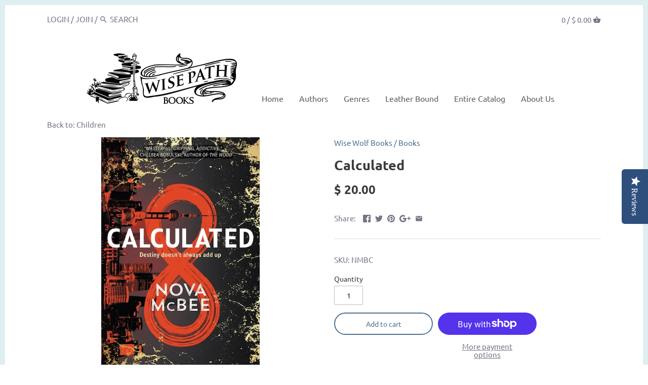

--- FILE ---
content_type: text/html; charset=utf-8
request_url: https://wisepathbooks.com/products/calculated
body_size: 38953
content:
<!doctype html>
<html class="no-js">
<head>
  <script type="text/javascript">(function e(){var e=document.createElement("script");e.type="text/javascript",e.async=true,e.src="//staticw2.yotpo.com/xbOIiWa6efUOzdZtUzDpY33YM0r3bPJcdNIwHdGZ/widget.js";var t=document.getElementsByTagName("script")[0];t.parentNode.insertBefore(e,t)})();</script>
  <!-- Canopy v2.7.6 -->
  <meta charset="utf-8" />
  <meta name="viewport" content="width=device-width,initial-scale=1.0" />
  <meta name="theme-color" content="#4a708f">
  <meta http-equiv="X-UA-Compatible" content="IE=edge,chrome=1">
  <meta name="google-site-verification" content="9AznmSK9KILDiP-3E1uTCD5CpoLuuXBYo9CDMYo80lA" />
  <meta name="p:domain_verify" content="d377625e36c69d062f7009ea9929c0ff"/>
  
  

  <title>
  Calculated &ndash; Wise Path Books
  </title>

  
  <meta name="description" content="Set in Shanghai and Seattle, Calculated is a gritty, modern day blend of Count of Monte Cristo and Mission Impossible. She has many names - Octavia, Double 8, Phoenix, Josephine. She&#39;s a math prodigy, a calculating genius and everyone wants her.In seventeen-year-old Jo River&#39;s complicated world of numbers, there&#39;s no s" />
  

  <link rel="canonical" href="https://wisepathbooks.com/products/calculated" />

  


  <meta property="og:type" content="product" />
  <meta property="og:title" content="Calculated" />
  
  <meta property="og:image" content="http://wisepathbooks.com/cdn/shop/products/Calculated_600x600.png?v=1606332119" />
  <meta property="og:image:secure_url" content="https://wisepathbooks.com/cdn/shop/products/Calculated_600x600.png?v=1606332119" />
  
  <meta property="og:price:amount" content="20.00" />
  <meta property="og:price:currency" content="USD" />



<meta property="og:description" content="Set in Shanghai and Seattle, Calculated is a gritty, modern day blend of Count of Monte Cristo and Mission Impossible. She has many names - Octavia, Double 8, Phoenix, Josephine. She&#39;s a math prodigy, a calculating genius and everyone wants her.In seventeen-year-old Jo River&#39;s complicated world of numbers, there&#39;s no s" />

<meta property="og:url" content="https://wisepathbooks.com/products/calculated" />
<meta property="og:site_name" content="Wise Path Books" />

  


  <meta name="twitter:card" content="summary">


  <meta name="twitter:title" content="Calculated">
  <meta name="twitter:description" content="Set in Shanghai and Seattle, Calculated is a gritty, modern day blend of Count of Monte Cristo and Mission Impossible.
She has many names - Octavia, Double 8, Phoenix, Josephine. She&#39;s a math prodigy,">
  <meta name="twitter:image" content="https://wisepathbooks.com/cdn/shop/products/Calculated_grande.png?v=1606332119">
  <meta name="twitter:image:width" content="600">
  <meta name="twitter:image:height" content="600">


  <link href="//wisepathbooks.com/cdn/shop/t/6/assets/styles.scss.css?v=157283139301029292331753542611" rel="stylesheet" type="text/css" media="all" />

  <script src="//ajax.googleapis.com/ajax/libs/jquery/1.9.1/jquery.min.js" type="text/javascript"></script>

  <script src="//wisepathbooks.com/cdn/shopifycloud/storefront/assets/themes_support/option_selection-b017cd28.js" type="text/javascript"></script>
  <script src="//wisepathbooks.com/cdn/shopifycloud/storefront/assets/themes_support/api.jquery-7ab1a3a4.js" type="text/javascript"></script>

  


  <script>window.performance && window.performance.mark && window.performance.mark('shopify.content_for_header.start');</script><meta id="shopify-digital-wallet" name="shopify-digital-wallet" content="/8155595/digital_wallets/dialog">
<meta name="shopify-checkout-api-token" content="9db29e2140fd0fb89acdf2268e31f0ba">
<meta id="in-context-paypal-metadata" data-shop-id="8155595" data-venmo-supported="false" data-environment="production" data-locale="en_US" data-paypal-v4="true" data-currency="USD">
<link rel="alternate" type="application/json+oembed" href="https://wisepathbooks.com/products/calculated.oembed">
<script async="async" src="/checkouts/internal/preloads.js?locale=en-US"></script>
<link rel="preconnect" href="https://shop.app" crossorigin="anonymous">
<script async="async" src="https://shop.app/checkouts/internal/preloads.js?locale=en-US&shop_id=8155595" crossorigin="anonymous"></script>
<script id="apple-pay-shop-capabilities" type="application/json">{"shopId":8155595,"countryCode":"US","currencyCode":"USD","merchantCapabilities":["supports3DS"],"merchantId":"gid:\/\/shopify\/Shop\/8155595","merchantName":"Wise Path Books","requiredBillingContactFields":["postalAddress","email"],"requiredShippingContactFields":["postalAddress","email"],"shippingType":"shipping","supportedNetworks":["visa","masterCard","amex","discover","elo","jcb"],"total":{"type":"pending","label":"Wise Path Books","amount":"1.00"},"shopifyPaymentsEnabled":true,"supportsSubscriptions":true}</script>
<script id="shopify-features" type="application/json">{"accessToken":"9db29e2140fd0fb89acdf2268e31f0ba","betas":["rich-media-storefront-analytics"],"domain":"wisepathbooks.com","predictiveSearch":true,"shopId":8155595,"locale":"en"}</script>
<script>var Shopify = Shopify || {};
Shopify.shop = "faith21-bookstore.myshopify.com";
Shopify.locale = "en";
Shopify.currency = {"active":"USD","rate":"1.0"};
Shopify.country = "US";
Shopify.theme = {"name":"Canopy","id":37293555805,"schema_name":"Canopy","schema_version":"2.7.6","theme_store_id":732,"role":"main"};
Shopify.theme.handle = "null";
Shopify.theme.style = {"id":null,"handle":null};
Shopify.cdnHost = "wisepathbooks.com/cdn";
Shopify.routes = Shopify.routes || {};
Shopify.routes.root = "/";</script>
<script type="module">!function(o){(o.Shopify=o.Shopify||{}).modules=!0}(window);</script>
<script>!function(o){function n(){var o=[];function n(){o.push(Array.prototype.slice.apply(arguments))}return n.q=o,n}var t=o.Shopify=o.Shopify||{};t.loadFeatures=n(),t.autoloadFeatures=n()}(window);</script>
<script>
  window.ShopifyPay = window.ShopifyPay || {};
  window.ShopifyPay.apiHost = "shop.app\/pay";
  window.ShopifyPay.redirectState = null;
</script>
<script id="shop-js-analytics" type="application/json">{"pageType":"product"}</script>
<script defer="defer" async type="module" src="//wisepathbooks.com/cdn/shopifycloud/shop-js/modules/v2/client.init-shop-cart-sync_C5BV16lS.en.esm.js"></script>
<script defer="defer" async type="module" src="//wisepathbooks.com/cdn/shopifycloud/shop-js/modules/v2/chunk.common_CygWptCX.esm.js"></script>
<script type="module">
  await import("//wisepathbooks.com/cdn/shopifycloud/shop-js/modules/v2/client.init-shop-cart-sync_C5BV16lS.en.esm.js");
await import("//wisepathbooks.com/cdn/shopifycloud/shop-js/modules/v2/chunk.common_CygWptCX.esm.js");

  window.Shopify.SignInWithShop?.initShopCartSync?.({"fedCMEnabled":true,"windoidEnabled":true});

</script>
<script>
  window.Shopify = window.Shopify || {};
  if (!window.Shopify.featureAssets) window.Shopify.featureAssets = {};
  window.Shopify.featureAssets['shop-js'] = {"shop-cart-sync":["modules/v2/client.shop-cart-sync_ZFArdW7E.en.esm.js","modules/v2/chunk.common_CygWptCX.esm.js"],"shop-button":["modules/v2/client.shop-button_tlx5R9nI.en.esm.js","modules/v2/chunk.common_CygWptCX.esm.js"],"init-fed-cm":["modules/v2/client.init-fed-cm_CmiC4vf6.en.esm.js","modules/v2/chunk.common_CygWptCX.esm.js"],"init-windoid":["modules/v2/client.init-windoid_sURxWdc1.en.esm.js","modules/v2/chunk.common_CygWptCX.esm.js"],"init-shop-cart-sync":["modules/v2/client.init-shop-cart-sync_C5BV16lS.en.esm.js","modules/v2/chunk.common_CygWptCX.esm.js"],"init-shop-email-lookup-coordinator":["modules/v2/client.init-shop-email-lookup-coordinator_B8hsDcYM.en.esm.js","modules/v2/chunk.common_CygWptCX.esm.js"],"shop-cash-offers":["modules/v2/client.shop-cash-offers_DOA2yAJr.en.esm.js","modules/v2/chunk.common_CygWptCX.esm.js","modules/v2/chunk.modal_D71HUcav.esm.js"],"pay-button":["modules/v2/client.pay-button_FdsNuTd3.en.esm.js","modules/v2/chunk.common_CygWptCX.esm.js"],"shop-login-button":["modules/v2/client.shop-login-button_C5VAVYt1.en.esm.js","modules/v2/chunk.common_CygWptCX.esm.js","modules/v2/chunk.modal_D71HUcav.esm.js"],"shop-toast-manager":["modules/v2/client.shop-toast-manager_ClPi3nE9.en.esm.js","modules/v2/chunk.common_CygWptCX.esm.js"],"avatar":["modules/v2/client.avatar_BTnouDA3.en.esm.js"],"init-shop-for-new-customer-accounts":["modules/v2/client.init-shop-for-new-customer-accounts_ChsxoAhi.en.esm.js","modules/v2/client.shop-login-button_C5VAVYt1.en.esm.js","modules/v2/chunk.common_CygWptCX.esm.js","modules/v2/chunk.modal_D71HUcav.esm.js"],"init-customer-accounts":["modules/v2/client.init-customer-accounts_DxDtT_ad.en.esm.js","modules/v2/client.shop-login-button_C5VAVYt1.en.esm.js","modules/v2/chunk.common_CygWptCX.esm.js","modules/v2/chunk.modal_D71HUcav.esm.js"],"init-customer-accounts-sign-up":["modules/v2/client.init-customer-accounts-sign-up_CPSyQ0Tj.en.esm.js","modules/v2/client.shop-login-button_C5VAVYt1.en.esm.js","modules/v2/chunk.common_CygWptCX.esm.js","modules/v2/chunk.modal_D71HUcav.esm.js"],"lead-capture":["modules/v2/client.lead-capture_Bi8yE_yS.en.esm.js","modules/v2/chunk.common_CygWptCX.esm.js","modules/v2/chunk.modal_D71HUcav.esm.js"],"checkout-modal":["modules/v2/client.checkout-modal_BPM8l0SH.en.esm.js","modules/v2/chunk.common_CygWptCX.esm.js","modules/v2/chunk.modal_D71HUcav.esm.js"],"shop-follow-button":["modules/v2/client.shop-follow-button_Cva4Ekp9.en.esm.js","modules/v2/chunk.common_CygWptCX.esm.js","modules/v2/chunk.modal_D71HUcav.esm.js"],"shop-login":["modules/v2/client.shop-login_D6lNrXab.en.esm.js","modules/v2/chunk.common_CygWptCX.esm.js","modules/v2/chunk.modal_D71HUcav.esm.js"],"payment-terms":["modules/v2/client.payment-terms_CZxnsJam.en.esm.js","modules/v2/chunk.common_CygWptCX.esm.js","modules/v2/chunk.modal_D71HUcav.esm.js"]};
</script>
<script>(function() {
  var isLoaded = false;
  function asyncLoad() {
    if (isLoaded) return;
    isLoaded = true;
    var urls = ["https:\/\/chimpstatic.com\/mcjs-connected\/js\/users\/f39228f37f73419f3cf307db6\/c67874be3f61db113f1168b99.js?shop=faith21-bookstore.myshopify.com","https:\/\/www.paypal.com\/tagmanager\/pptm.js?id=61e1fcfb-0c13-42a5-91bf-fdb6a29853c9\u0026shop=faith21-bookstore.myshopify.com","https:\/\/chimpstatic.com\/mcjs-connected\/js\/users\/f39228f37f73419f3cf307db6\/ad0198d624580954bdba740a6.js?shop=faith21-bookstore.myshopify.com","https:\/\/manual-related-products-app.herokuapp.com\/js\/rp.js?shop=faith21-bookstore.myshopify.com"];
    for (var i = 0; i < urls.length; i++) {
      var s = document.createElement('script');
      s.type = 'text/javascript';
      s.async = true;
      s.src = urls[i];
      var x = document.getElementsByTagName('script')[0];
      x.parentNode.insertBefore(s, x);
    }
  };
  if(window.attachEvent) {
    window.attachEvent('onload', asyncLoad);
  } else {
    window.addEventListener('load', asyncLoad, false);
  }
})();</script>
<script id="__st">var __st={"a":8155595,"offset":-21600,"reqid":"6b5050dc-0941-443f-9b6d-e3f5cef16ebc-1768846379","pageurl":"wisepathbooks.com\/products\/calculated","u":"33e405a84e2a","p":"product","rtyp":"product","rid":5921802059934};</script>
<script>window.ShopifyPaypalV4VisibilityTracking = true;</script>
<script id="captcha-bootstrap">!function(){'use strict';const t='contact',e='account',n='new_comment',o=[[t,t],['blogs',n],['comments',n],[t,'customer']],c=[[e,'customer_login'],[e,'guest_login'],[e,'recover_customer_password'],[e,'create_customer']],r=t=>t.map((([t,e])=>`form[action*='/${t}']:not([data-nocaptcha='true']) input[name='form_type'][value='${e}']`)).join(','),a=t=>()=>t?[...document.querySelectorAll(t)].map((t=>t.form)):[];function s(){const t=[...o],e=r(t);return a(e)}const i='password',u='form_key',d=['recaptcha-v3-token','g-recaptcha-response','h-captcha-response',i],f=()=>{try{return window.sessionStorage}catch{return}},m='__shopify_v',_=t=>t.elements[u];function p(t,e,n=!1){try{const o=window.sessionStorage,c=JSON.parse(o.getItem(e)),{data:r}=function(t){const{data:e,action:n}=t;return t[m]||n?{data:e,action:n}:{data:t,action:n}}(c);for(const[e,n]of Object.entries(r))t.elements[e]&&(t.elements[e].value=n);n&&o.removeItem(e)}catch(o){console.error('form repopulation failed',{error:o})}}const l='form_type',E='cptcha';function T(t){t.dataset[E]=!0}const w=window,h=w.document,L='Shopify',v='ce_forms',y='captcha';let A=!1;((t,e)=>{const n=(g='f06e6c50-85a8-45c8-87d0-21a2b65856fe',I='https://cdn.shopify.com/shopifycloud/storefront-forms-hcaptcha/ce_storefront_forms_captcha_hcaptcha.v1.5.2.iife.js',D={infoText:'Protected by hCaptcha',privacyText:'Privacy',termsText:'Terms'},(t,e,n)=>{const o=w[L][v],c=o.bindForm;if(c)return c(t,g,e,D).then(n);var r;o.q.push([[t,g,e,D],n]),r=I,A||(h.body.append(Object.assign(h.createElement('script'),{id:'captcha-provider',async:!0,src:r})),A=!0)});var g,I,D;w[L]=w[L]||{},w[L][v]=w[L][v]||{},w[L][v].q=[],w[L][y]=w[L][y]||{},w[L][y].protect=function(t,e){n(t,void 0,e),T(t)},Object.freeze(w[L][y]),function(t,e,n,w,h,L){const[v,y,A,g]=function(t,e,n){const i=e?o:[],u=t?c:[],d=[...i,...u],f=r(d),m=r(i),_=r(d.filter((([t,e])=>n.includes(e))));return[a(f),a(m),a(_),s()]}(w,h,L),I=t=>{const e=t.target;return e instanceof HTMLFormElement?e:e&&e.form},D=t=>v().includes(t);t.addEventListener('submit',(t=>{const e=I(t);if(!e)return;const n=D(e)&&!e.dataset.hcaptchaBound&&!e.dataset.recaptchaBound,o=_(e),c=g().includes(e)&&(!o||!o.value);(n||c)&&t.preventDefault(),c&&!n&&(function(t){try{if(!f())return;!function(t){const e=f();if(!e)return;const n=_(t);if(!n)return;const o=n.value;o&&e.removeItem(o)}(t);const e=Array.from(Array(32),(()=>Math.random().toString(36)[2])).join('');!function(t,e){_(t)||t.append(Object.assign(document.createElement('input'),{type:'hidden',name:u})),t.elements[u].value=e}(t,e),function(t,e){const n=f();if(!n)return;const o=[...t.querySelectorAll(`input[type='${i}']`)].map((({name:t})=>t)),c=[...d,...o],r={};for(const[a,s]of new FormData(t).entries())c.includes(a)||(r[a]=s);n.setItem(e,JSON.stringify({[m]:1,action:t.action,data:r}))}(t,e)}catch(e){console.error('failed to persist form',e)}}(e),e.submit())}));const S=(t,e)=>{t&&!t.dataset[E]&&(n(t,e.some((e=>e===t))),T(t))};for(const o of['focusin','change'])t.addEventListener(o,(t=>{const e=I(t);D(e)&&S(e,y())}));const B=e.get('form_key'),M=e.get(l),P=B&&M;t.addEventListener('DOMContentLoaded',(()=>{const t=y();if(P)for(const e of t)e.elements[l].value===M&&p(e,B);[...new Set([...A(),...v().filter((t=>'true'===t.dataset.shopifyCaptcha))])].forEach((e=>S(e,t)))}))}(h,new URLSearchParams(w.location.search),n,t,e,['guest_login'])})(!0,!0)}();</script>
<script integrity="sha256-4kQ18oKyAcykRKYeNunJcIwy7WH5gtpwJnB7kiuLZ1E=" data-source-attribution="shopify.loadfeatures" defer="defer" src="//wisepathbooks.com/cdn/shopifycloud/storefront/assets/storefront/load_feature-a0a9edcb.js" crossorigin="anonymous"></script>
<script crossorigin="anonymous" defer="defer" src="//wisepathbooks.com/cdn/shopifycloud/storefront/assets/shopify_pay/storefront-65b4c6d7.js?v=20250812"></script>
<script data-source-attribution="shopify.dynamic_checkout.dynamic.init">var Shopify=Shopify||{};Shopify.PaymentButton=Shopify.PaymentButton||{isStorefrontPortableWallets:!0,init:function(){window.Shopify.PaymentButton.init=function(){};var t=document.createElement("script");t.src="https://wisepathbooks.com/cdn/shopifycloud/portable-wallets/latest/portable-wallets.en.js",t.type="module",document.head.appendChild(t)}};
</script>
<script data-source-attribution="shopify.dynamic_checkout.buyer_consent">
  function portableWalletsHideBuyerConsent(e){var t=document.getElementById("shopify-buyer-consent"),n=document.getElementById("shopify-subscription-policy-button");t&&n&&(t.classList.add("hidden"),t.setAttribute("aria-hidden","true"),n.removeEventListener("click",e))}function portableWalletsShowBuyerConsent(e){var t=document.getElementById("shopify-buyer-consent"),n=document.getElementById("shopify-subscription-policy-button");t&&n&&(t.classList.remove("hidden"),t.removeAttribute("aria-hidden"),n.addEventListener("click",e))}window.Shopify?.PaymentButton&&(window.Shopify.PaymentButton.hideBuyerConsent=portableWalletsHideBuyerConsent,window.Shopify.PaymentButton.showBuyerConsent=portableWalletsShowBuyerConsent);
</script>
<script>
  function portableWalletsCleanup(e){e&&e.src&&console.error("Failed to load portable wallets script "+e.src);var t=document.querySelectorAll("shopify-accelerated-checkout .shopify-payment-button__skeleton, shopify-accelerated-checkout-cart .wallet-cart-button__skeleton"),e=document.getElementById("shopify-buyer-consent");for(let e=0;e<t.length;e++)t[e].remove();e&&e.remove()}function portableWalletsNotLoadedAsModule(e){e instanceof ErrorEvent&&"string"==typeof e.message&&e.message.includes("import.meta")&&"string"==typeof e.filename&&e.filename.includes("portable-wallets")&&(window.removeEventListener("error",portableWalletsNotLoadedAsModule),window.Shopify.PaymentButton.failedToLoad=e,"loading"===document.readyState?document.addEventListener("DOMContentLoaded",window.Shopify.PaymentButton.init):window.Shopify.PaymentButton.init())}window.addEventListener("error",portableWalletsNotLoadedAsModule);
</script>

<script type="module" src="https://wisepathbooks.com/cdn/shopifycloud/portable-wallets/latest/portable-wallets.en.js" onError="portableWalletsCleanup(this)" crossorigin="anonymous"></script>
<script nomodule>
  document.addEventListener("DOMContentLoaded", portableWalletsCleanup);
</script>

<script id='scb4127' type='text/javascript' async='' src='https://wisepathbooks.com/cdn/shopifycloud/privacy-banner/storefront-banner.js'></script><link id="shopify-accelerated-checkout-styles" rel="stylesheet" media="screen" href="https://wisepathbooks.com/cdn/shopifycloud/portable-wallets/latest/accelerated-checkout-backwards-compat.css" crossorigin="anonymous">
<style id="shopify-accelerated-checkout-cart">
        #shopify-buyer-consent {
  margin-top: 1em;
  display: inline-block;
  width: 100%;
}

#shopify-buyer-consent.hidden {
  display: none;
}

#shopify-subscription-policy-button {
  background: none;
  border: none;
  padding: 0;
  text-decoration: underline;
  font-size: inherit;
  cursor: pointer;
}

#shopify-subscription-policy-button::before {
  box-shadow: none;
}

      </style>

<script>window.performance && window.performance.mark && window.performance.mark('shopify.content_for_header.end');</script>

  <script>
    document.documentElement.className = document.documentElement.className.replace('no-js', '');
    Shopify.money_format = "$ {{amount}}";
    window.theme = window.theme || {};
    theme.jQuery = jQuery;
    theme.money_container = 'span.theme-money';
    theme.money_format = "$ {{amount}}";
  </script>
<!-- BEGIN app block: shopify://apps/yotpo-product-reviews/blocks/settings/eb7dfd7d-db44-4334-bc49-c893b51b36cf -->


<script type="text/javascript">
  (function e(){var e=document.createElement("script");
  e.type="text/javascript",e.async=true,
  e.src="//staticw2.yotpo.com//widget.js?lang=en";
  var t=document.getElementsByTagName("script")[0];
  t.parentNode.insertBefore(e,t)})();
</script>



  
<!-- END app block --><link href="https://cdn.shopify.com/extensions/019bcb20-4751-713e-b466-6bd1702e3b39/private-pro-password-page-lock-115/assets/password-protection.css" rel="stylesheet" type="text/css" media="all">
<link href="https://monorail-edge.shopifysvc.com" rel="dns-prefetch">
<script>(function(){if ("sendBeacon" in navigator && "performance" in window) {try {var session_token_from_headers = performance.getEntriesByType('navigation')[0].serverTiming.find(x => x.name == '_s').description;} catch {var session_token_from_headers = undefined;}var session_cookie_matches = document.cookie.match(/_shopify_s=([^;]*)/);var session_token_from_cookie = session_cookie_matches && session_cookie_matches.length === 2 ? session_cookie_matches[1] : "";var session_token = session_token_from_headers || session_token_from_cookie || "";function handle_abandonment_event(e) {var entries = performance.getEntries().filter(function(entry) {return /monorail-edge.shopifysvc.com/.test(entry.name);});if (!window.abandonment_tracked && entries.length === 0) {window.abandonment_tracked = true;var currentMs = Date.now();var navigation_start = performance.timing.navigationStart;var payload = {shop_id: 8155595,url: window.location.href,navigation_start,duration: currentMs - navigation_start,session_token,page_type: "product"};window.navigator.sendBeacon("https://monorail-edge.shopifysvc.com/v1/produce", JSON.stringify({schema_id: "online_store_buyer_site_abandonment/1.1",payload: payload,metadata: {event_created_at_ms: currentMs,event_sent_at_ms: currentMs}}));}}window.addEventListener('pagehide', handle_abandonment_event);}}());</script>
<script id="web-pixels-manager-setup">(function e(e,d,r,n,o){if(void 0===o&&(o={}),!Boolean(null===(a=null===(i=window.Shopify)||void 0===i?void 0:i.analytics)||void 0===a?void 0:a.replayQueue)){var i,a;window.Shopify=window.Shopify||{};var t=window.Shopify;t.analytics=t.analytics||{};var s=t.analytics;s.replayQueue=[],s.publish=function(e,d,r){return s.replayQueue.push([e,d,r]),!0};try{self.performance.mark("wpm:start")}catch(e){}var l=function(){var e={modern:/Edge?\/(1{2}[4-9]|1[2-9]\d|[2-9]\d{2}|\d{4,})\.\d+(\.\d+|)|Firefox\/(1{2}[4-9]|1[2-9]\d|[2-9]\d{2}|\d{4,})\.\d+(\.\d+|)|Chrom(ium|e)\/(9{2}|\d{3,})\.\d+(\.\d+|)|(Maci|X1{2}).+ Version\/(15\.\d+|(1[6-9]|[2-9]\d|\d{3,})\.\d+)([,.]\d+|)( \(\w+\)|)( Mobile\/\w+|) Safari\/|Chrome.+OPR\/(9{2}|\d{3,})\.\d+\.\d+|(CPU[ +]OS|iPhone[ +]OS|CPU[ +]iPhone|CPU IPhone OS|CPU iPad OS)[ +]+(15[._]\d+|(1[6-9]|[2-9]\d|\d{3,})[._]\d+)([._]\d+|)|Android:?[ /-](13[3-9]|1[4-9]\d|[2-9]\d{2}|\d{4,})(\.\d+|)(\.\d+|)|Android.+Firefox\/(13[5-9]|1[4-9]\d|[2-9]\d{2}|\d{4,})\.\d+(\.\d+|)|Android.+Chrom(ium|e)\/(13[3-9]|1[4-9]\d|[2-9]\d{2}|\d{4,})\.\d+(\.\d+|)|SamsungBrowser\/([2-9]\d|\d{3,})\.\d+/,legacy:/Edge?\/(1[6-9]|[2-9]\d|\d{3,})\.\d+(\.\d+|)|Firefox\/(5[4-9]|[6-9]\d|\d{3,})\.\d+(\.\d+|)|Chrom(ium|e)\/(5[1-9]|[6-9]\d|\d{3,})\.\d+(\.\d+|)([\d.]+$|.*Safari\/(?![\d.]+ Edge\/[\d.]+$))|(Maci|X1{2}).+ Version\/(10\.\d+|(1[1-9]|[2-9]\d|\d{3,})\.\d+)([,.]\d+|)( \(\w+\)|)( Mobile\/\w+|) Safari\/|Chrome.+OPR\/(3[89]|[4-9]\d|\d{3,})\.\d+\.\d+|(CPU[ +]OS|iPhone[ +]OS|CPU[ +]iPhone|CPU IPhone OS|CPU iPad OS)[ +]+(10[._]\d+|(1[1-9]|[2-9]\d|\d{3,})[._]\d+)([._]\d+|)|Android:?[ /-](13[3-9]|1[4-9]\d|[2-9]\d{2}|\d{4,})(\.\d+|)(\.\d+|)|Mobile Safari.+OPR\/([89]\d|\d{3,})\.\d+\.\d+|Android.+Firefox\/(13[5-9]|1[4-9]\d|[2-9]\d{2}|\d{4,})\.\d+(\.\d+|)|Android.+Chrom(ium|e)\/(13[3-9]|1[4-9]\d|[2-9]\d{2}|\d{4,})\.\d+(\.\d+|)|Android.+(UC? ?Browser|UCWEB|U3)[ /]?(15\.([5-9]|\d{2,})|(1[6-9]|[2-9]\d|\d{3,})\.\d+)\.\d+|SamsungBrowser\/(5\.\d+|([6-9]|\d{2,})\.\d+)|Android.+MQ{2}Browser\/(14(\.(9|\d{2,})|)|(1[5-9]|[2-9]\d|\d{3,})(\.\d+|))(\.\d+|)|K[Aa][Ii]OS\/(3\.\d+|([4-9]|\d{2,})\.\d+)(\.\d+|)/},d=e.modern,r=e.legacy,n=navigator.userAgent;return n.match(d)?"modern":n.match(r)?"legacy":"unknown"}(),u="modern"===l?"modern":"legacy",c=(null!=n?n:{modern:"",legacy:""})[u],f=function(e){return[e.baseUrl,"/wpm","/b",e.hashVersion,"modern"===e.buildTarget?"m":"l",".js"].join("")}({baseUrl:d,hashVersion:r,buildTarget:u}),m=function(e){var d=e.version,r=e.bundleTarget,n=e.surface,o=e.pageUrl,i=e.monorailEndpoint;return{emit:function(e){var a=e.status,t=e.errorMsg,s=(new Date).getTime(),l=JSON.stringify({metadata:{event_sent_at_ms:s},events:[{schema_id:"web_pixels_manager_load/3.1",payload:{version:d,bundle_target:r,page_url:o,status:a,surface:n,error_msg:t},metadata:{event_created_at_ms:s}}]});if(!i)return console&&console.warn&&console.warn("[Web Pixels Manager] No Monorail endpoint provided, skipping logging."),!1;try{return self.navigator.sendBeacon.bind(self.navigator)(i,l)}catch(e){}var u=new XMLHttpRequest;try{return u.open("POST",i,!0),u.setRequestHeader("Content-Type","text/plain"),u.send(l),!0}catch(e){return console&&console.warn&&console.warn("[Web Pixels Manager] Got an unhandled error while logging to Monorail."),!1}}}}({version:r,bundleTarget:l,surface:e.surface,pageUrl:self.location.href,monorailEndpoint:e.monorailEndpoint});try{o.browserTarget=l,function(e){var d=e.src,r=e.async,n=void 0===r||r,o=e.onload,i=e.onerror,a=e.sri,t=e.scriptDataAttributes,s=void 0===t?{}:t,l=document.createElement("script"),u=document.querySelector("head"),c=document.querySelector("body");if(l.async=n,l.src=d,a&&(l.integrity=a,l.crossOrigin="anonymous"),s)for(var f in s)if(Object.prototype.hasOwnProperty.call(s,f))try{l.dataset[f]=s[f]}catch(e){}if(o&&l.addEventListener("load",o),i&&l.addEventListener("error",i),u)u.appendChild(l);else{if(!c)throw new Error("Did not find a head or body element to append the script");c.appendChild(l)}}({src:f,async:!0,onload:function(){if(!function(){var e,d;return Boolean(null===(d=null===(e=window.Shopify)||void 0===e?void 0:e.analytics)||void 0===d?void 0:d.initialized)}()){var d=window.webPixelsManager.init(e)||void 0;if(d){var r=window.Shopify.analytics;r.replayQueue.forEach((function(e){var r=e[0],n=e[1],o=e[2];d.publishCustomEvent(r,n,o)})),r.replayQueue=[],r.publish=d.publishCustomEvent,r.visitor=d.visitor,r.initialized=!0}}},onerror:function(){return m.emit({status:"failed",errorMsg:"".concat(f," has failed to load")})},sri:function(e){var d=/^sha384-[A-Za-z0-9+/=]+$/;return"string"==typeof e&&d.test(e)}(c)?c:"",scriptDataAttributes:o}),m.emit({status:"loading"})}catch(e){m.emit({status:"failed",errorMsg:(null==e?void 0:e.message)||"Unknown error"})}}})({shopId: 8155595,storefrontBaseUrl: "https://wisepathbooks.com",extensionsBaseUrl: "https://extensions.shopifycdn.com/cdn/shopifycloud/web-pixels-manager",monorailEndpoint: "https://monorail-edge.shopifysvc.com/unstable/produce_batch",surface: "storefront-renderer",enabledBetaFlags: ["2dca8a86"],webPixelsConfigList: [{"id":"264306846","configuration":"{\"pixel_id\":\"193511607724333\",\"pixel_type\":\"facebook_pixel\",\"metaapp_system_user_token\":\"-\"}","eventPayloadVersion":"v1","runtimeContext":"OPEN","scriptVersion":"ca16bc87fe92b6042fbaa3acc2fbdaa6","type":"APP","apiClientId":2329312,"privacyPurposes":["ANALYTICS","MARKETING","SALE_OF_DATA"],"dataSharingAdjustments":{"protectedCustomerApprovalScopes":["read_customer_address","read_customer_email","read_customer_name","read_customer_personal_data","read_customer_phone"]}},{"id":"124944542","eventPayloadVersion":"v1","runtimeContext":"LAX","scriptVersion":"1","type":"CUSTOM","privacyPurposes":["ANALYTICS"],"name":"Google Analytics tag (migrated)"},{"id":"shopify-app-pixel","configuration":"{}","eventPayloadVersion":"v1","runtimeContext":"STRICT","scriptVersion":"0450","apiClientId":"shopify-pixel","type":"APP","privacyPurposes":["ANALYTICS","MARKETING"]},{"id":"shopify-custom-pixel","eventPayloadVersion":"v1","runtimeContext":"LAX","scriptVersion":"0450","apiClientId":"shopify-pixel","type":"CUSTOM","privacyPurposes":["ANALYTICS","MARKETING"]}],isMerchantRequest: false,initData: {"shop":{"name":"Wise Path Books","paymentSettings":{"currencyCode":"USD"},"myshopifyDomain":"faith21-bookstore.myshopify.com","countryCode":"US","storefrontUrl":"https:\/\/wisepathbooks.com"},"customer":null,"cart":null,"checkout":null,"productVariants":[{"price":{"amount":20.0,"currencyCode":"USD"},"product":{"title":"Calculated","vendor":"Wise Wolf Books","id":"5921802059934","untranslatedTitle":"Calculated","url":"\/products\/calculated","type":"Books"},"id":"37016582848670","image":{"src":"\/\/wisepathbooks.com\/cdn\/shop\/products\/Calculated.png?v=1606332119"},"sku":"NMBC","title":"Default Title","untranslatedTitle":"Default Title"}],"purchasingCompany":null},},"https://wisepathbooks.com/cdn","fcfee988w5aeb613cpc8e4bc33m6693e112",{"modern":"","legacy":""},{"shopId":"8155595","storefrontBaseUrl":"https:\/\/wisepathbooks.com","extensionBaseUrl":"https:\/\/extensions.shopifycdn.com\/cdn\/shopifycloud\/web-pixels-manager","surface":"storefront-renderer","enabledBetaFlags":"[\"2dca8a86\"]","isMerchantRequest":"false","hashVersion":"fcfee988w5aeb613cpc8e4bc33m6693e112","publish":"custom","events":"[[\"page_viewed\",{}],[\"product_viewed\",{\"productVariant\":{\"price\":{\"amount\":20.0,\"currencyCode\":\"USD\"},\"product\":{\"title\":\"Calculated\",\"vendor\":\"Wise Wolf Books\",\"id\":\"5921802059934\",\"untranslatedTitle\":\"Calculated\",\"url\":\"\/products\/calculated\",\"type\":\"Books\"},\"id\":\"37016582848670\",\"image\":{\"src\":\"\/\/wisepathbooks.com\/cdn\/shop\/products\/Calculated.png?v=1606332119\"},\"sku\":\"NMBC\",\"title\":\"Default Title\",\"untranslatedTitle\":\"Default Title\"}}]]"});</script><script>
  window.ShopifyAnalytics = window.ShopifyAnalytics || {};
  window.ShopifyAnalytics.meta = window.ShopifyAnalytics.meta || {};
  window.ShopifyAnalytics.meta.currency = 'USD';
  var meta = {"product":{"id":5921802059934,"gid":"gid:\/\/shopify\/Product\/5921802059934","vendor":"Wise Wolf Books","type":"Books","handle":"calculated","variants":[{"id":37016582848670,"price":2000,"name":"Calculated","public_title":null,"sku":"NMBC"}],"remote":false},"page":{"pageType":"product","resourceType":"product","resourceId":5921802059934,"requestId":"6b5050dc-0941-443f-9b6d-e3f5cef16ebc-1768846379"}};
  for (var attr in meta) {
    window.ShopifyAnalytics.meta[attr] = meta[attr];
  }
</script>
<script class="analytics">
  (function () {
    var customDocumentWrite = function(content) {
      var jquery = null;

      if (window.jQuery) {
        jquery = window.jQuery;
      } else if (window.Checkout && window.Checkout.$) {
        jquery = window.Checkout.$;
      }

      if (jquery) {
        jquery('body').append(content);
      }
    };

    var hasLoggedConversion = function(token) {
      if (token) {
        return document.cookie.indexOf('loggedConversion=' + token) !== -1;
      }
      return false;
    }

    var setCookieIfConversion = function(token) {
      if (token) {
        var twoMonthsFromNow = new Date(Date.now());
        twoMonthsFromNow.setMonth(twoMonthsFromNow.getMonth() + 2);

        document.cookie = 'loggedConversion=' + token + '; expires=' + twoMonthsFromNow;
      }
    }

    var trekkie = window.ShopifyAnalytics.lib = window.trekkie = window.trekkie || [];
    if (trekkie.integrations) {
      return;
    }
    trekkie.methods = [
      'identify',
      'page',
      'ready',
      'track',
      'trackForm',
      'trackLink'
    ];
    trekkie.factory = function(method) {
      return function() {
        var args = Array.prototype.slice.call(arguments);
        args.unshift(method);
        trekkie.push(args);
        return trekkie;
      };
    };
    for (var i = 0; i < trekkie.methods.length; i++) {
      var key = trekkie.methods[i];
      trekkie[key] = trekkie.factory(key);
    }
    trekkie.load = function(config) {
      trekkie.config = config || {};
      trekkie.config.initialDocumentCookie = document.cookie;
      var first = document.getElementsByTagName('script')[0];
      var script = document.createElement('script');
      script.type = 'text/javascript';
      script.onerror = function(e) {
        var scriptFallback = document.createElement('script');
        scriptFallback.type = 'text/javascript';
        scriptFallback.onerror = function(error) {
                var Monorail = {
      produce: function produce(monorailDomain, schemaId, payload) {
        var currentMs = new Date().getTime();
        var event = {
          schema_id: schemaId,
          payload: payload,
          metadata: {
            event_created_at_ms: currentMs,
            event_sent_at_ms: currentMs
          }
        };
        return Monorail.sendRequest("https://" + monorailDomain + "/v1/produce", JSON.stringify(event));
      },
      sendRequest: function sendRequest(endpointUrl, payload) {
        // Try the sendBeacon API
        if (window && window.navigator && typeof window.navigator.sendBeacon === 'function' && typeof window.Blob === 'function' && !Monorail.isIos12()) {
          var blobData = new window.Blob([payload], {
            type: 'text/plain'
          });

          if (window.navigator.sendBeacon(endpointUrl, blobData)) {
            return true;
          } // sendBeacon was not successful

        } // XHR beacon

        var xhr = new XMLHttpRequest();

        try {
          xhr.open('POST', endpointUrl);
          xhr.setRequestHeader('Content-Type', 'text/plain');
          xhr.send(payload);
        } catch (e) {
          console.log(e);
        }

        return false;
      },
      isIos12: function isIos12() {
        return window.navigator.userAgent.lastIndexOf('iPhone; CPU iPhone OS 12_') !== -1 || window.navigator.userAgent.lastIndexOf('iPad; CPU OS 12_') !== -1;
      }
    };
    Monorail.produce('monorail-edge.shopifysvc.com',
      'trekkie_storefront_load_errors/1.1',
      {shop_id: 8155595,
      theme_id: 37293555805,
      app_name: "storefront",
      context_url: window.location.href,
      source_url: "//wisepathbooks.com/cdn/s/trekkie.storefront.cd680fe47e6c39ca5d5df5f0a32d569bc48c0f27.min.js"});

        };
        scriptFallback.async = true;
        scriptFallback.src = '//wisepathbooks.com/cdn/s/trekkie.storefront.cd680fe47e6c39ca5d5df5f0a32d569bc48c0f27.min.js';
        first.parentNode.insertBefore(scriptFallback, first);
      };
      script.async = true;
      script.src = '//wisepathbooks.com/cdn/s/trekkie.storefront.cd680fe47e6c39ca5d5df5f0a32d569bc48c0f27.min.js';
      first.parentNode.insertBefore(script, first);
    };
    trekkie.load(
      {"Trekkie":{"appName":"storefront","development":false,"defaultAttributes":{"shopId":8155595,"isMerchantRequest":null,"themeId":37293555805,"themeCityHash":"9991230879554798028","contentLanguage":"en","currency":"USD","eventMetadataId":"567bf925-02ef-4c22-b2e5-a7fb692cbefd"},"isServerSideCookieWritingEnabled":true,"monorailRegion":"shop_domain","enabledBetaFlags":["65f19447"]},"Session Attribution":{},"S2S":{"facebookCapiEnabled":true,"source":"trekkie-storefront-renderer","apiClientId":580111}}
    );

    var loaded = false;
    trekkie.ready(function() {
      if (loaded) return;
      loaded = true;

      window.ShopifyAnalytics.lib = window.trekkie;

      var originalDocumentWrite = document.write;
      document.write = customDocumentWrite;
      try { window.ShopifyAnalytics.merchantGoogleAnalytics.call(this); } catch(error) {};
      document.write = originalDocumentWrite;

      window.ShopifyAnalytics.lib.page(null,{"pageType":"product","resourceType":"product","resourceId":5921802059934,"requestId":"6b5050dc-0941-443f-9b6d-e3f5cef16ebc-1768846379","shopifyEmitted":true});

      var match = window.location.pathname.match(/checkouts\/(.+)\/(thank_you|post_purchase)/)
      var token = match? match[1]: undefined;
      if (!hasLoggedConversion(token)) {
        setCookieIfConversion(token);
        window.ShopifyAnalytics.lib.track("Viewed Product",{"currency":"USD","variantId":37016582848670,"productId":5921802059934,"productGid":"gid:\/\/shopify\/Product\/5921802059934","name":"Calculated","price":"20.00","sku":"NMBC","brand":"Wise Wolf Books","variant":null,"category":"Books","nonInteraction":true,"remote":false},undefined,undefined,{"shopifyEmitted":true});
      window.ShopifyAnalytics.lib.track("monorail:\/\/trekkie_storefront_viewed_product\/1.1",{"currency":"USD","variantId":37016582848670,"productId":5921802059934,"productGid":"gid:\/\/shopify\/Product\/5921802059934","name":"Calculated","price":"20.00","sku":"NMBC","brand":"Wise Wolf Books","variant":null,"category":"Books","nonInteraction":true,"remote":false,"referer":"https:\/\/wisepathbooks.com\/products\/calculated"});
      }
    });


        var eventsListenerScript = document.createElement('script');
        eventsListenerScript.async = true;
        eventsListenerScript.src = "//wisepathbooks.com/cdn/shopifycloud/storefront/assets/shop_events_listener-3da45d37.js";
        document.getElementsByTagName('head')[0].appendChild(eventsListenerScript);

})();</script>
  <script>
  if (!window.ga || (window.ga && typeof window.ga !== 'function')) {
    window.ga = function ga() {
      (window.ga.q = window.ga.q || []).push(arguments);
      if (window.Shopify && window.Shopify.analytics && typeof window.Shopify.analytics.publish === 'function') {
        window.Shopify.analytics.publish("ga_stub_called", {}, {sendTo: "google_osp_migration"});
      }
      console.error("Shopify's Google Analytics stub called with:", Array.from(arguments), "\nSee https://help.shopify.com/manual/promoting-marketing/pixels/pixel-migration#google for more information.");
    };
    if (window.Shopify && window.Shopify.analytics && typeof window.Shopify.analytics.publish === 'function') {
      window.Shopify.analytics.publish("ga_stub_initialized", {}, {sendTo: "google_osp_migration"});
    }
  }
</script>
<script
  defer
  src="https://wisepathbooks.com/cdn/shopifycloud/perf-kit/shopify-perf-kit-3.0.4.min.js"
  data-application="storefront-renderer"
  data-shop-id="8155595"
  data-render-region="gcp-us-central1"
  data-page-type="product"
  data-theme-instance-id="37293555805"
  data-theme-name="Canopy"
  data-theme-version="2.7.6"
  data-monorail-region="shop_domain"
  data-resource-timing-sampling-rate="10"
  data-shs="true"
  data-shs-beacon="true"
  data-shs-export-with-fetch="true"
  data-shs-logs-sample-rate="1"
  data-shs-beacon-endpoint="https://wisepathbooks.com/api/collect"
></script>
</head>

<body class="template-product">
  <div id="page-wrap">
    <div id="page-wrap-inner">
      <div id="page-wrap-content">
        <div class="container">
          <div id="shopify-section-header" class="shopify-section"><style type="text/css">

  .logo img,
  #page-footer .logo-column img {
    width: 300px;
  }


  .nav-item-link--featured,
  .main-nav .nav-item .nav-item-link.nav-item-link--featured {
    color: #dd6666;
  }

</style>






<div class="page-header layout-nav " data-section-type="header">
  <div id="toolbar" class="toolbar cf">
    <span class="mobile-toolbar">
      <a class="toggle-mob-nav" href="#" aria-controls="mobile-nav" aria-label="Open navigation"><svg fill="#000000" height="24" viewBox="0 0 24 24" width="24" xmlns="http://www.w3.org/2000/svg">
    <path d="M0 0h24v24H0z" fill="none"/>
    <path d="M3 18h18v-2H3v2zm0-5h18v-2H3v2zm0-7v2h18V6H3z"/>
</svg></a>
      
    </span>

    
    <span class="toolbar-links">
      
      
      <a href="/account/login" id="customer_login_link">Login</a>
      <span class="divider">/</span> <a href="/account/register" id="customer_register_link">Join</a>
      
      <span class="divider">/</span>
      
      
      <form class="search-form" action="/search" method="get">
        <input type="hidden" name="type" value="product" />
        <button type="submit"><svg fill="#000000" height="24" viewBox="0 0 24 24" width="24" xmlns="http://www.w3.org/2000/svg">
  <title>Search</title>
  <path d="M15.5 14h-.79l-.28-.27C15.41 12.59 16 11.11 16 9.5 16 5.91 13.09 3 9.5 3S3 5.91 3 9.5 5.91 16 9.5 16c1.61 0 3.09-.59 4.23-1.57l.27.28v.79l5 4.99L20.49 19l-4.99-5zm-6 0C7.01 14 5 11.99 5 9.5S7.01 5 9.5 5 14 7.01 14 9.5 11.99 14 9.5 14z"/>
  <path d="M0 0h24v24H0z" fill="none"/>
</svg></button>
        <input type="text" name="q" placeholder="Search"/>
      </form>
      
    </span>
    

    <span class="toolbar-cart">
      <a class="current-cart toggle-cart-summary" href="/cart">
        <span class="beside-svg">0 / <span class="theme-money">$ 0.00</span></span>
        <svg fill="#000000" height="24" viewBox="0 0 24 24" width="24" xmlns="http://www.w3.org/2000/svg">
  <title>Cart</title>
  <path d="M0 0h24v24H0z" fill="none"/>
  <path d="M17.21 9l-4.38-6.56c-.19-.28-.51-.42-.83-.42-.32 0-.64.14-.83.43L6.79 9H2c-.55 0-1 .45-1 1 0 .09.01.18.04.27l2.54 9.27c.23.84 1 1.46 1.92 1.46h13c.92 0 1.69-.62 1.93-1.46l2.54-9.27L23 10c0-.55-.45-1-1-1h-4.79zM9 9l3-4.4L15 9H9zm3 8c-1.1 0-2-.9-2-2s.9-2 2-2 2 .9 2 2-.9 2-2 2z"/>
</svg>
      </a>
      

    </span>

    
    <span class="toolbar-social">
      <ul class="social-links plain">
    
    
    
    
    
    
    
  
    
</ul>
    </span>
    
  </div>

  <div class="logo-nav">
    

    <div class="cf mobile">
    <div class="logo align-center">
      
        
        <a href="https://wisepathbooks.com">
          <img src="//wisepathbooks.com/cdn/shop/files/WPB-WebLogo-2019_600x.png?v=1613182723" alt="" />
        </a>
      
    </div>
    </div>

    
    
<nav class="main-nav cf desktop align-center" data-col-limit="8" role="navigation" aria-label="Primary navigation">
  <ul><li class="logo-item logo-item-left">
    <div class="logo align-center">
      
        
        <a href="https://wisepathbooks.com">
          <img src="//wisepathbooks.com/cdn/shop/files/WPB-WebLogo-2019_600x.png?v=1613182723" alt="" />
        </a>
      
    </div>
    </li><li class="nav-item first">

        <a class="nav-item-link" href="/" >
          <span class="nav-item-link-title">Home</span>
          
        </a>

        
      </li><li class="nav-item">

        <a class="nav-item-link" href="/pages/authors" >
          <span class="nav-item-link-title">Authors</span>
          
        </a>

        
      </li><li class="nav-item">

        <a class="nav-item-link" href="/pages/genres" >
          <span class="nav-item-link-title">Genres</span>
          
        </a>

        
      </li><li class="nav-item">

        <a class="nav-item-link" href="/pages/collections" >
          <span class="nav-item-link-title">Leather Bound</span>
          
        </a>

        
      </li><li class="nav-item">

        <a class="nav-item-link" href="/collections" >
          <span class="nav-item-link-title">Entire Catalog</span>
          
        </a>

        
      </li><li class="nav-item last">

        <a class="nav-item-link" href="/pages/about-us" >
          <span class="nav-item-link-title">About Us</span>
          
        </a>

        
      </li></ul>
</nav>

    
  </div>

  <script id="mobile-navigation-template" type="text/template">
  <nav id="mobile-nav">
  <div class="inner">

    
    <form class="search-form" action="/search" method="get">
      <input type="hidden" name="type" value="product" />
      <button type="submit"><svg fill="#000000" height="24" viewBox="0 0 24 24" width="24" xmlns="http://www.w3.org/2000/svg">
  <title>Search</title>
  <path d="M15.5 14h-.79l-.28-.27C15.41 12.59 16 11.11 16 9.5 16 5.91 13.09 3 9.5 3S3 5.91 3 9.5 5.91 16 9.5 16c1.61 0 3.09-.59 4.23-1.57l.27.28v.79l5 4.99L20.49 19l-4.99-5zm-6 0C7.01 14 5 11.99 5 9.5S7.01 5 9.5 5 14 7.01 14 9.5 11.99 14 9.5 14z"/>
  <path d="M0 0h24v24H0z" fill="none"/>
</svg></button>
      <input type="text" name="q" placeholder="Search"/>
    </form>
    

    
    <div class="header">
      <ul class="social-links plain">
    
    
    
    
    
    
    
  
    
</ul>
    </div>
    

    
    <ul class="plain" role="navigation" aria-label="Mobile navigation">
      
        <li class="nav-item">
          <a class="nav-item-link" href="/">
            Home
          </a>

          
        </li>
      
        <li class="nav-item">
          <a class="nav-item-link" href="/pages/authors">
            Authors
          </a>

          
        </li>
      
        <li class="nav-item">
          <a class="nav-item-link" href="/pages/genres">
            Genres
          </a>

          
        </li>
      
        <li class="nav-item">
          <a class="nav-item-link" href="/pages/collections">
            Leather Bound
          </a>

          
        </li>
      
        <li class="nav-item">
          <a class="nav-item-link" href="/collections">
            Entire Catalog
          </a>

          
        </li>
      
        <li class="nav-item">
          <a class="nav-item-link" href="/pages/about-us">
            About Us
          </a>

          
        </li>
      

      
        
            <li class="account-nav-item border-top"><a href="/account/login" id="customer_login_link">Login</a></li>
          
            <li class="account-nav-item"><a href="/account/register" id="customer_register_link">Join</a></li>
          
        
      

      
    </ul>
  </div>

  
  
  
  
  
  
  
  
  
  
  
  
  
  
</nav>

  </script>
</div>







</div>
        </div>

        <div id="content">
          <div id="shopify-section-product-template" class="shopify-section">




<div class="container product-container" itemscope itemtype="http://schema.org/Product" data-section-type="product-template">
  <meta itemprop="url" content="https://wisepathbooks.com/products/calculated" />
  <meta itemprop="image" content="//wisepathbooks.com/cdn/shop/products/Calculated_600x600.png?v=1606332119" />
  
  <div itemprop="offers" itemscope itemtype="http://schema.org/Offer">
    <meta itemprop="price" content="20.00" />
    <meta itemprop="priceCurrency" content="USD" />
    
    <link itemprop="availability" href="http://schema.org/InStock" />
    
  </div>
  


  

  
  <div class="inline-row">
    
    
    <div class="next-prev inline-item left links-row desktop">
      <a class="back-link" href="/collections/children" title="Children"><span>Back to:</span> <span>Children</span></a>
    </div>
    
    
  </div>
  
  

  

  <div class="row light-space-above space-under">
    <!-- begin gallery -->
    <div class="product-gallery half column" data-enable-zoom="true">
      <div class="main">
        <a class="main-img-link" href="//wisepathbooks.com/cdn/shop/products/Calculated.png?v=1606332119" title="">
          <div class="rimage-outer-wrapper" style="max-width: 313px">
  <div class="rimage-wrapper lazyload--placeholder" style="padding-top:159.7444089456869%">
    
    <img class="rimage__image lazyload fade-in "
      data-src="//wisepathbooks.com/cdn/shop/products/Calculated_{width}x.png?v=1606332119"
      data-widths="[180, 220, 300, 360, 460, 540, 720, 900, 1080, 1296, 1512, 1728, 2048]"
      data-aspectratio="0.626"
      data-sizes="auto"
      alt="Calculated"
      >

    <noscript>
      
      <img src="//wisepathbooks.com/cdn/shop/products/Calculated_1024x1024.png?v=1606332119" alt="Calculated" class="rimage__image">
    </noscript>
  </div>
</div>



        </a>
      </div>

      
    </div>
    <!-- end gallery -->

    <!-- begin product form and details -->
    <div class="half column product-details">
      <div class="border-bottom section padless-top cf product-title-row">
        
        <div class="brand-and-type feature-col">
          
          
          
          
          <span class="brand" itemprop="brand"><a href="/collections/vendors?q=Wise%20Wolf%20Books" title="">Wise Wolf Books</a></span>
          

          
          /

          
          
          <span class="type"><a href="/collections/types?q=Books" title="">Books</a></span>
          
        </div>
        

        <h1 class="product-title" itemprop="name">Calculated</h1>

        <div class="themed-product-reviews">
         
          <div class="yotpo bottomLine"
               data-appkey="xbOIiWa6efUOzdZtUzDpY33YM0r3bPJcdNIwHdGZ"
               data-domain="faith21-bookstore.myshopify.com"
               data-product-id="5921802059934"
               data-product-models="5921802059934"
               data-name="Calculated"
               data-url="https://wisepathbooks.com/products/calculated"
               data-image-url="//wisepathbooks.com/cdn/shop/products/Calculated_large.png%3Fv=1606332119"
               data-description="&lt;p style=&quot;text-align: left;&quot;&gt;Set in Shanghai and Seattle, Calculated is a gritty, modern day blend of Count of Monte Cristo and Mission Impossible.&lt;br data-mce-fragment=&quot;1&quot;&gt;&lt;/p&gt;
&lt;p&gt;She has many names - Octavia, Double 8, Phoenix, Josephine. She&#39;s a math prodigy, a calculating genius and everyone wants her.&lt;br data-mce-fragment=&quot;1&quot;&gt;&lt;br data-mce-fragment=&quot;1&quot;&gt;In seventeen-year-old Jo River&#39;s complicated world of numbers, there&#39;s no such thing as coincidence. When she is betrayed by someone she loves, kidnapped by the world&#39;s most wanted smuggler, and forced to use her talent to shore up a criminal empire, Jo deems her gift a curse-until she meets Red.&lt;br data-mce-fragment=&quot;1&quot;&gt;&lt;br data-mce-fragment=&quot;1&quot;&gt;Fellow captive and unlikely sage, Red teaches Jo to harness her true potential, so she can do more than just escape. Before he dies, Red reveals a secret about her enemies and makes her vow to right his wrongs. But Jo has a vow of her own.&lt;br data-mce-fragment=&quot;1&quot;&gt;&lt;br data-mce-fragment=&quot;1&quot;&gt;With help from Chan, a bitter billionaire, and Kai, his off-limits son, Jo rises into a new role, ready to take down those who ruined her life. Until a mathematical error comes back to haunt her with a threat much more dangerous than the criminals on the loose.&lt;br data-mce-fragment=&quot;1&quot;&gt;&lt;br data-mce-fragment=&quot;1&quot;&gt;To beat the odds, Jo must decide who she really is and if risking everything is worth it.&lt;br data-mce-fragment=&quot;1&quot;&gt;&lt;br data-mce-fragment=&quot;1&quot;&gt;After all, history is not made-it&#39;s calculated.&lt;br data-mce-fragment=&quot;1&quot;&gt;&lt;br data-mce-fragment=&quot;1&quot;&gt;With themes of revenge and forgiveness, loss and identity, brainpower versus brutality, and the triumph of right over might, it will resonate with readers everywhere.&lt;br data-mce-fragment=&quot;1&quot;&gt;&lt;/p&gt;
&lt;p&gt;438 pages&lt;/p&gt;
&lt;p&gt;Target age group: 13-18&lt;/p&gt;"
               data-bread-crumbs="Series: Calculated;">
          </div>

        </div>

        <div id="price" class="product-price ">
          
          <span class="current-price theme-money">$ 20.00</span>
        </div>

        <div class="sharing">

  <span class="label">Share:</span>


  

  
  

  <ul class="plain inline">

    <li class="facebook"><a title="Share on Facebook" target="_blank" href="https://www.facebook.com/sharer/sharer.php?u=https://wisepathbooks.com/products/calculated"><svg width="48px" height="48px" viewBox="0 0 48 48" version="1.1" xmlns="http://www.w3.org/2000/svg" xmlns:xlink="http://www.w3.org/1999/xlink">
    <title>Facebook</title>
    <defs></defs>
    <g id="Icons" stroke="none" stroke-width="1" fill="none" fill-rule="evenodd">
        <g id="Black" transform="translate(-325.000000, -295.000000)" fill="#000000">
            <path d="M350.638355,343 L327.649232,343 C326.185673,343 325,341.813592 325,340.350603 L325,297.649211 C325,296.18585 326.185859,295 327.649232,295 L370.350955,295 C371.813955,295 373,296.18585 373,297.649211 L373,340.350603 C373,341.813778 371.813769,343 370.350955,343 L358.119305,343 L358.119305,324.411755 L364.358521,324.411755 L365.292755,317.167586 L358.119305,317.167586 L358.119305,312.542641 C358.119305,310.445287 358.701712,309.01601 361.70929,309.01601 L365.545311,309.014333 L365.545311,302.535091 C364.881886,302.446808 362.604784,302.24957 359.955552,302.24957 C354.424834,302.24957 350.638355,305.625526 350.638355,311.825209 L350.638355,317.167586 L344.383122,317.167586 L344.383122,324.411755 L350.638355,324.411755 L350.638355,343 L350.638355,343 Z" id="Facebook"></path>
        </g>
        <g id="Credit" transform="translate(-1417.000000, -472.000000)"></g>
    </g>
</svg></a></li>

    <li class="twitter"><a title="Share on Twitter" target="_blank" href="https://twitter.com/intent/tweet?text=Check%20out%20Calculated: https://wisepathbooks.com/products/calculated"><svg width="48px" height="40px" viewBox="0 0 48 40" version="1.1" xmlns="http://www.w3.org/2000/svg" xmlns:xlink="http://www.w3.org/1999/xlink">
    <title>Twitter</title>
    <defs></defs>
    <g id="Icons" stroke="none" stroke-width="1" fill="none" fill-rule="evenodd">
        <g id="Black" transform="translate(-240.000000, -299.000000)" fill="#000000">
            <path d="M288,303.735283 C286.236309,304.538462 284.337383,305.081618 282.345483,305.324305 C284.379644,304.076201 285.940482,302.097147 286.675823,299.739617 C284.771263,300.895269 282.666667,301.736006 280.418384,302.18671 C278.626519,300.224991 276.065504,299 273.231203,299 C267.796443,299 263.387216,303.521488 263.387216,309.097508 C263.387216,309.88913 263.471738,310.657638 263.640782,311.397255 C255.456242,310.975442 248.201444,306.959552 243.341433,300.843265 C242.493397,302.339834 242.008804,304.076201 242.008804,305.925244 C242.008804,309.426869 243.747139,312.518238 246.389857,314.329722 C244.778306,314.280607 243.256911,313.821235 241.9271,313.070061 L241.9271,313.194294 C241.9271,318.08848 245.322064,322.17082 249.8299,323.095341 C249.004402,323.33225 248.133826,323.450704 247.235077,323.450704 C246.601162,323.450704 245.981335,323.390033 245.381229,323.271578 C246.634971,327.28169 250.269414,330.2026 254.580032,330.280607 C251.210424,332.99061 246.961789,334.605634 242.349709,334.605634 C241.555203,334.605634 240.769149,334.559408 240,334.466956 C244.358514,337.327194 249.53689,339 255.095615,339 C273.211481,339 283.114633,323.615385 283.114633,310.270495 C283.114633,309.831347 283.106181,309.392199 283.089276,308.961719 C285.013559,307.537378 286.684275,305.760563 288,303.735283" id="Twitter"></path>
        </g>
        <g id="Credit" transform="translate(-1332.000000, -476.000000)"></g>
    </g>
</svg></a></li>

    
    <li class="pinterest"><a title="Pin the main image" target="_blank" href="//pinterest.com/pin/create/button/?url=https://wisepathbooks.com/products/calculated&amp;media=http://wisepathbooks.com/cdn/shop/products/Calculated.png?v=1606332119&amp;description=Calculated"><svg width="48px" height="48px" viewBox="0 0 48 48" version="1.1" xmlns="http://www.w3.org/2000/svg" xmlns:xlink="http://www.w3.org/1999/xlink">
    <title>Pinterest</title>
    <defs></defs>
    <g id="Icons" stroke="none" stroke-width="1" fill="none" fill-rule="evenodd">
        <g id="Black" transform="translate(-407.000000, -295.000000)" fill="#000000">
            <path d="M431.001411,295 C417.747575,295 407,305.744752 407,319.001411 C407,328.826072 412.910037,337.270594 421.368672,340.982007 C421.300935,339.308344 421.357382,337.293173 421.78356,335.469924 C422.246428,333.522491 424.871229,322.393897 424.871229,322.393897 C424.871229,322.393897 424.106368,320.861351 424.106368,318.59499 C424.106368,315.038808 426.169518,312.38296 428.73505,312.38296 C430.91674,312.38296 431.972306,314.022755 431.972306,315.987123 C431.972306,318.180102 430.572411,321.462515 429.852708,324.502205 C429.251543,327.050803 431.128418,329.125243 433.640325,329.125243 C438.187158,329.125243 441.249427,323.285765 441.249427,316.36532 C441.249427,311.10725 437.707356,307.170048 431.263891,307.170048 C423.985006,307.170048 419.449462,312.59746 419.449462,318.659905 C419.449462,320.754101 420.064738,322.227377 421.029988,323.367613 C421.475922,323.895396 421.535191,324.104251 421.374316,324.708238 C421.261422,325.145705 420.996119,326.21256 420.886047,326.633092 C420.725172,327.239901 420.23408,327.460046 419.686541,327.234256 C416.330746,325.865408 414.769977,322.193509 414.769977,318.064385 C414.769977,311.248368 420.519139,303.069148 431.921503,303.069148 C441.085729,303.069148 447.117128,309.704533 447.117128,316.819721 C447.117128,326.235138 441.884459,333.268478 434.165285,333.268478 C431.577174,333.268478 429.138649,331.868584 428.303228,330.279591 C428.303228,330.279591 426.908979,335.808608 426.615452,336.875463 C426.107426,338.724114 425.111131,340.575587 424.199506,342.014994 C426.358617,342.652849 428.63909,343 431.001411,343 C444.255248,343 455,332.255248 455,319.001411 C455,305.744752 444.255248,295 431.001411,295" id="Pinterest"></path>
        </g>
        <g id="Credit" transform="translate(-1499.000000, -472.000000)"></g>
    </g>
</svg></a></li>
    

    <li class="google"><a title="Share on Google+" target="_blank" href="https://plus.google.com/share?url=https://wisepathbooks.com/products/calculated"><svg width="66px" height="42px" viewBox="0 0 66 42" version="1.1" xmlns="http://www.w3.org/2000/svg" xmlns:xlink="http://www.w3.org/1999/xlink">
    <title>GooglePlus</title>
    <defs></defs>
    <g id="Icons" stroke="none" stroke-width="1" fill="none" fill-rule="evenodd">
        <g id="Black" transform="translate(-726.000000, -298.000000)" fill="#000000">
            <path d="M784.735849,315.257426 L784.735849,307.980198 L779.54717,307.980198 L779.54717,315.257426 L772.075472,315.257426 L772.075472,320.455446 L779.54717,320.455446 L779.54717,327.940594 L784.735849,327.940594 L784.735849,320.455446 L792,320.455446 L792,315.257426 L784.735849,315.257426 L784.735849,315.257426 Z M746.962264,314.841584 L746.962264,323.158416 C746.962264,323.158416 755.015925,323.147604 758.29517,323.147604 C756.519396,328.539198 753.758189,331.475248 746.962264,331.475248 C740.084774,331.475248 734.716981,325.889871 734.716981,319 C734.716981,312.110129 740.084774,306.524752 746.962264,306.524752 C750.598491,306.524752 752.946887,307.805129 755.101019,309.589713 C756.825321,307.862307 756.681283,307.616129 761.068208,303.465822 C757.344189,300.070059 752.394604,298 746.962264,298 C735.385075,298 726,307.40197 726,319 C726,330.597822 735.385075,340 746.962264,340 C764.266925,340 768.496528,324.90495 767.09434,314.841584 L746.962264,314.841584 L746.962264,314.841584 Z" id="GooglePlus"></path>
        </g>
        <g id="Credit" transform="translate(-1818.000000, -475.000000)"></g>
    </g>
</svg></a></li>

    <li class="email"><a title="Share using email" href="mailto:?subject=Check%20out%20Calculated&amp;body=Check%20out%20Calculated:%0D%0A%0D%0Ahttps://wisepathbooks.com/products/calculated"><svg fill="#000000" height="24" viewBox="0 0 24 24" width="24" xmlns="http://www.w3.org/2000/svg">
  <title>Email</title>
  <path d="M20 4H4c-1.1 0-1.99.9-1.99 2L2 18c0 1.1.9 2 2 2h16c1.1 0 2-.9 2-2V6c0-1.1-.9-2-2-2zm0 4l-8 5-8-5V6l8 5 8-5v2z"/>
  <path d="M0 0h24v24H0z" fill="none"/>
</svg></a></li>

  </ul>
</div>
      </div>

      <div class="section ">
        
        <div class="space-under sku ">SKU: <span class="sku__value">NMBC</span></div>
        

        

          

          <form method="post" action="/cart/add" id="product_form_5921802059934" accept-charset="UTF-8" class="product-form" enctype="multipart/form-data" data-product-id="5921802059934" data-enable-history-state="true"><input type="hidden" name="form_type" value="product" /><input type="hidden" name="utf8" value="✓" />
            
            

            <input type="hidden" name="id" value="37016582848670" />
            

            <div class="payment-and-quantity payment-and-quantity--buttons-active">
              
              <div class="quantity">
                <label for="quantity">Quantity</label>
                <input class="select-on-focus" type="text" size="3" id="quantity" name="quantity" value="1" />
              </div>
              

              <span class="payment-and-quantity__add">
                <button type="submit" name="add" id="add" class="btn product-add alt">Add to cart</button>
              </span>

              
                <div data-shopify="payment-button" class="shopify-payment-button"> <shopify-accelerated-checkout recommended="{&quot;supports_subs&quot;:true,&quot;supports_def_opts&quot;:false,&quot;name&quot;:&quot;shop_pay&quot;,&quot;wallet_params&quot;:{&quot;shopId&quot;:8155595,&quot;merchantName&quot;:&quot;Wise Path Books&quot;,&quot;personalized&quot;:true}}" fallback="{&quot;supports_subs&quot;:true,&quot;supports_def_opts&quot;:true,&quot;name&quot;:&quot;buy_it_now&quot;,&quot;wallet_params&quot;:{}}" access-token="9db29e2140fd0fb89acdf2268e31f0ba" buyer-country="US" buyer-locale="en" buyer-currency="USD" variant-params="[{&quot;id&quot;:37016582848670,&quot;requiresShipping&quot;:true}]" shop-id="8155595" enabled-flags="[&quot;ae0f5bf6&quot;]" > <div class="shopify-payment-button__button" role="button" disabled aria-hidden="true" style="background-color: transparent; border: none"> <div class="shopify-payment-button__skeleton">&nbsp;</div> </div> <div class="shopify-payment-button__more-options shopify-payment-button__skeleton" role="button" disabled aria-hidden="true">&nbsp;</div> </shopify-accelerated-checkout> <small id="shopify-buyer-consent" class="hidden" aria-hidden="true" data-consent-type="subscription"> This item is a recurring or deferred purchase. By continuing, I agree to the <span id="shopify-subscription-policy-button">cancellation policy</span> and authorize you to charge my payment method at the prices, frequency and dates listed on this page until my order is fulfilled or I cancel, if permitted. </small> </div>
              
            </div>
            <div class="product_col">
                
              
              <div class="list_col">This product is listed under <a href="/collections/children" title="">Children</a>, <a href="/collections/fiction" title="">Fiction</a> collections</div>
                
            </div>
            
            
            
          <input type="hidden" name="product-id" value="5921802059934" /><input type="hidden" name="section-id" value="product-template" /></form>

        

      </div>

      

      

      
    </div>
    <!-- end product form and details -->
  </div>

  

  
  <div class="product-description rte spaced-row reading-column" itemprop="description"><p style="text-align: left;">Set in Shanghai and Seattle, Calculated is a gritty, modern day blend of Count of Monte Cristo and Mission Impossible.<br data-mce-fragment="1"></p>
<p>She has many names - Octavia, Double 8, Phoenix, Josephine. She's a math prodigy, a calculating genius and everyone wants her.<br data-mce-fragment="1"><br data-mce-fragment="1">In seventeen-year-old Jo River's complicated world of numbers, there's no such thing as coincidence. When she is betrayed by someone she loves, kidnapped by the world's most wanted smuggler, and forced to use her talent to shore up a criminal empire, Jo deems her gift a curse-until she meets Red.<br data-mce-fragment="1"><br data-mce-fragment="1">Fellow captive and unlikely sage, Red teaches Jo to harness her true potential, so she can do more than just escape. Before he dies, Red reveals a secret about her enemies and makes her vow to right his wrongs. But Jo has a vow of her own.<br data-mce-fragment="1"><br data-mce-fragment="1">With help from Chan, a bitter billionaire, and Kai, his off-limits son, Jo rises into a new role, ready to take down those who ruined her life. Until a mathematical error comes back to haunt her with a threat much more dangerous than the criminals on the loose.<br data-mce-fragment="1"><br data-mce-fragment="1">To beat the odds, Jo must decide who she really is and if risking everything is worth it.<br data-mce-fragment="1"><br data-mce-fragment="1">After all, history is not made-it's calculated.<br data-mce-fragment="1"><br data-mce-fragment="1">With themes of revenge and forgiveness, loss and identity, brainpower versus brutality, and the triumph of right over might, it will resonate with readers everywhere.<br data-mce-fragment="1"></p>
<p>438 pages</p>
<p>Target age group: 13-18</p></div>
  

  <div class="theme-product-reviews-full" style="margin-bottom:40px;">
   
    
<div class="yotpo yotpo-main-widget" data-product-id="5921802059934" data-name="Calculated" data-url="https://wisepathbooks.com/products/calculated" data-image-url="//wisepathbooks.com/cdn/shop/products/Calculated_large.png%3Fv=1606332119" data-description="&lt;p style=&quot;text-align: left;&quot;&gt;Set in Shanghai and Seattle, Calculated is a gritty, modern day blend of Count of Monte Cristo and Mission Impossible.&lt;br data-mce-fragment=&quot;1&quot;&gt;&lt;/p&gt;
&lt;p&gt;She has many names - Octavia, Double 8, Phoenix, Josephine. She&#39;s a math prodigy, a calculating genius and everyone wants her.&lt;br data-mce-fragment=&quot;1&quot;&gt;&lt;br data-mce-fragment=&quot;1&quot;&gt;In seventeen-year-old Jo River&#39;s complicated world of numbers, there&#39;s no such thing as coincidence. When she is betrayed by someone she loves, kidnapped by the world&#39;s most wanted smuggler, and forced to use her talent to shore up a criminal empire, Jo deems her gift a curse-until she meets Red.&lt;br data-mce-fragment=&quot;1&quot;&gt;&lt;br data-mce-fragment=&quot;1&quot;&gt;Fellow captive and unlikely sage, Red teaches Jo to harness her true potential, so she can do more than just escape. Before he dies, Red reveals a secret about her enemies and makes her vow to right his wrongs. But Jo has a vow of her own.&lt;br data-mce-fragment=&quot;1&quot;&gt;&lt;br data-mce-fragment=&quot;1&quot;&gt;With help from Chan, a bitter billionaire, and Kai, his off-limits son, Jo rises into a new role, ready to take down those who ruined her life. Until a mathematical error comes back to haunt her with a threat much more dangerous than the criminals on the loose.&lt;br data-mce-fragment=&quot;1&quot;&gt;&lt;br data-mce-fragment=&quot;1&quot;&gt;To beat the odds, Jo must decide who she really is and if risking everything is worth it.&lt;br data-mce-fragment=&quot;1&quot;&gt;&lt;br data-mce-fragment=&quot;1&quot;&gt;After all, history is not made-it&#39;s calculated.&lt;br data-mce-fragment=&quot;1&quot;&gt;&lt;br data-mce-fragment=&quot;1&quot;&gt;With themes of revenge and forgiveness, loss and identity, brainpower versus brutality, and the triumph of right over might, it will resonate with readers everywhere.&lt;br data-mce-fragment=&quot;1&quot;&gt;&lt;/p&gt;
&lt;p&gt;438 pages&lt;/p&gt;
&lt;p&gt;Target age group: 13-18&lt;/p&gt;"></div>

  </div>


  

  
</div>









  

<section class="border-top section products-section">
  <div class="container">
    <div class="opposing-items">
      <h1 class="section-heading left">Related products</h1>
      <a class="btn section-count" href="/collections/fiction">View all</a>
    </div>
    
    <div class="row grid one-row" data-normheights=".image" data-normheights-inner="img">
      
      
      
      	
          









<div class="product-block flex column max-cols-6 min-cols-2">
  <div class="image">
    <div class="inner">
      <a href="/products/a-rose-remembered-secret-of-the-rose-2">
        <div class="rimage-outer-wrapper" style="max-width: 333px">
  <div class="rimage-wrapper lazyload--placeholder" style="padding-top:150.15015015015015%">
    
    <img class="rimage__image lazyload fade-in "
      data-src="//wisepathbooks.com/cdn/shop/files/A-Rose-Remembered_{width}x.jpg?v=1702488453"
      data-widths="[180, 220, 300, 360, 460, 540, 720, 900, 1080, 1296, 1512, 1728, 2048]"
      data-aspectratio="0.666"
      data-sizes="auto"
      alt="A Rose Remembered"
      >

    <noscript>
      
      <img src="//wisepathbooks.com/cdn/shop/files/A-Rose-Remembered_1024x1024.jpg?v=1702488453" alt="A Rose Remembered" class="rimage__image">
    </noscript>
  </div>
</div>



      </a>

      
    </div>

    


    
        
            
        
    

  </div>


  <div class="">
    <div class="ftr">
      <a class="title ftc" href="/products/a-rose-remembered-secret-of-the-rose-2">A Rose Remembered</a>

      <div class="price ftc ">
        
        <span class="amount theme-money">$ 13.99</span>
        
      </div>
    </div>
  </div>

  <div class="themed-product-reviews">
    
    <div class="yotpo bottomLine"
               data-appkey="xbOIiWa6efUOzdZtUzDpY33YM0r3bPJcdNIwHdGZ"
               data-domain="faith21-bookstore.myshopify.com"
               data-product-id="1965985333341"
               data-product-models="1965985333341"
               data-name="A Rose Remembered"
               data-url="https://wisepathbooks.com/products/a-rose-remembered-secret-of-the-rose-2"
               data-image-url="//wisepathbooks.com/cdn/shop/files/A-Rose-Remembered_large.jpg%3Fv=1702488453"
               data-description="&lt;meta charset=&quot;utf-8&quot;&gt;
&lt;p&gt;&lt;span&gt;At the beginning of this second installment of Michael Phillips bestselling Secret of the Rose series, Baron von Dortmann is being held captive in a Russian prison. And Sabina von Dortmann is in Berlin, desperately searching for her father. Living a dangerous double life on both sides of the Berlin Wall, Sabina enlists the help of the Jewish Underground and is unexpectedly reunited with her lost love, Matthew McCallum. Matthew and Sabina join forces in a daring rescue attempt with the KGB hot on their trail. In this dangerous, life-changing mission, they must rely on their wits, their friends, and their faith in God to succeed.&lt;/span&gt;&lt;/p&gt;
&lt;p&gt;&lt;span&gt;Secret of the Rose, book 2 of 4&lt;/span&gt;&lt;/p&gt;
&lt;p&gt;528 pages&lt;/p&gt;"
               data-bread-crumbs="Series: Secret of the Rose;">
          </div>
  </div>
</div>

          
          
        
      
      	
          









<div class="product-block flex column max-cols-6 min-cols-2">
  <div class="image">
    <div class="inner">
      <a href="/products/a-rough-shaking">
        <div class="rimage-outer-wrapper" style="max-width: 333px">
  <div class="rimage-wrapper lazyload--placeholder" style="padding-top:150.15015015015015%">
    
    <img class="rimage__image lazyload fade-in "
      data-src="//wisepathbooks.com/cdn/shop/products/ARoughShaking-front_{width}x.jpg?v=1637901251"
      data-widths="[180, 220, 300, 360, 460, 540, 720, 900, 1080, 1296, 1512, 1728, 2048]"
      data-aspectratio="0.666"
      data-sizes="auto"
      alt="A Rough Shaking"
      >

    <noscript>
      
      <img src="//wisepathbooks.com/cdn/shop/products/ARoughShaking-front_1024x1024.jpg?v=1637901251" alt="A Rough Shaking" class="rimage__image">
    </noscript>
  </div>
</div>



      </a>

      
    </div>

    


    
        
            
        
    

  </div>


  <div class="">
    <div class="ftr">
      <a class="title ftc" href="/products/a-rough-shaking">A Rough Shaking</a>

      <div class="price ftc ">
        
        <span class="amount theme-money">$ 13.00</span>
        
      </div>
    </div>
  </div>

  <div class="themed-product-reviews">
    
    <div class="yotpo bottomLine"
               data-appkey="xbOIiWa6efUOzdZtUzDpY33YM0r3bPJcdNIwHdGZ"
               data-domain="faith21-bookstore.myshopify.com"
               data-product-id="7063217668254"
               data-product-models="7063217668254"
               data-name="A Rough Shaking"
               data-url="https://wisepathbooks.com/products/a-rough-shaking"
               data-image-url="//wisepathbooks.com/cdn/shop/products/ARoughShaking-front_large.jpg%3Fv=1637901251"
               data-description="&lt;div aria-expanded=&quot;true&quot; class=&quot;a-expander-content a-expander-partial-collapse-content a-expander-content-expanded&quot; data-mce-fragment=&quot;1&quot;&gt;
&lt;b data-mce-fragment=&quot;1&quot;&gt;This new edition of George MacDonald&#39;s 1890 novel is updated and introduced by Michael Phillips as Volume 31 in The Cullen Collection.&lt;/b&gt;&lt;br data-mce-fragment=&quot;1&quot;&gt;&lt;br data-mce-fragment=&quot;1&quot;&gt;Often billed as a young reader’s book and linked to &lt;i data-mce-fragment=&quot;1&quot;&gt;Ranald Bannerman’s Boyhood&lt;/i&gt; and &lt;i data-mce-fragment=&quot;1&quot;&gt;Gutta Percha Willie&lt;/i&gt;, this story, which opens in Italy and in which MacDonald describes the major earthquake of 1887 which rocked their home on the Mediterranean coast, is not technically a “children’s story.” It is about the boy Clare Skymer, but is written in a more sophisticated linguistic style than his fairy tales and pure children’s fare.&lt;br data-mce-fragment=&quot;1&quot;&gt;&lt;br data-mce-fragment=&quot;1&quot;&gt;&lt;i data-mce-fragment=&quot;1&quot;&gt;A Rough Shaking&lt;/i&gt;, published in 1890, reprises two of MacDonald’s favorite themes, Clare’s love for animals (and belief in their immortality), and his quest for fatherhood. MacDonald traces young Clare’s life having to fend for himself after the loss of his parents in the earthquake and being taken from Italy back to England. His ingenuity in not only learning to survive on his own, but keeping his goodness intact while trying in some way to help everyone he meets, may be viewed as a fictional portrayal of childhood Christlikeness.&lt;br data-mce-fragment=&quot;1&quot;&gt;&lt;br data-mce-fragment=&quot;1&quot;&gt;Overlooked by many critics because Clare—as is said of several of MacDonald’s characters—is “too good to be true,” his personal quest, and his determination to be “good,” links Clare’s story to the very best in all MacDonald’s books.&lt;/div&gt;
&lt;div aria-expanded=&quot;true&quot; class=&quot;a-expander-content a-expander-partial-collapse-content a-expander-content-expanded&quot; data-mce-fragment=&quot;1&quot;&gt; &lt;/div&gt;
&lt;div aria-expanded=&quot;true&quot; class=&quot;a-expander-content a-expander-partial-collapse-content a-expander-content-expanded&quot; data-mce-fragment=&quot;1&quot;&gt;279 pages&lt;/div&gt;"
               data-bread-crumbs="Series: The Short Novels;">
          </div>
  </div>
</div>

          
          
        
      
      	
          









<div class="product-block flex column max-cols-6 min-cols-2">
  <div class="image">
    <div class="inner">
      <a href="/products/a-wrinkle-in-time">
        <div class="rimage-outer-wrapper" style="max-width: 339px">
  <div class="rimage-wrapper lazyload--placeholder" style="padding-top:147.49262536873155%">
    
    <img class="rimage__image lazyload fade-in "
      data-src="//wisepathbooks.com/cdn/shop/products/MadeleineLEngle-AWrinkleInTime_{width}x.png?v=1548652854"
      data-widths="[180, 220, 300, 360, 460, 540, 720, 900, 1080, 1296, 1512, 1728, 2048]"
      data-aspectratio="0.678"
      data-sizes="auto"
      alt="A Wrinkle in Time"
      >

    <noscript>
      
      <img src="//wisepathbooks.com/cdn/shop/products/MadeleineLEngle-AWrinkleInTime_1024x1024.png?v=1548652854" alt="A Wrinkle in Time" class="rimage__image">
    </noscript>
  </div>
</div>



      </a>

      
    </div>

    


    
        
            
        
    

  </div>


  <div class="">
    <div class="ftr">
      <a class="title ftc" href="/products/a-wrinkle-in-time">A Wrinkle in Time</a>

      <div class="price ftc ">
        
        <span class="amount theme-money">$ 9.99</span>
        
      </div>
    </div>
  </div>

  <div class="themed-product-reviews">
    
    <div class="yotpo bottomLine"
               data-appkey="xbOIiWa6efUOzdZtUzDpY33YM0r3bPJcdNIwHdGZ"
               data-domain="faith21-bookstore.myshopify.com"
               data-product-id="1965223411805"
               data-product-models="1965223411805"
               data-name="A Wrinkle in Time"
               data-url="https://wisepathbooks.com/products/a-wrinkle-in-time"
               data-image-url="//wisepathbooks.com/cdn/shop/products/MadeleineLEngle-AWrinkleInTime_large.png%3Fv=1548652854"
               data-description="&lt;meta charset=&quot;utf-8&quot;&gt;
&lt;p&gt;&lt;b&gt;The 50th Anniversary Commemorative Edition of Madeleine L&#39;Engle&#39;s ground-breaking science fiction and fantasy classic, now a major motion picture.&lt;/b&gt;&lt;/p&gt;
&lt;p&gt;Fifty years ago, Madeleine L&#39;Engle introduced the world to&lt;span&gt; &lt;/span&gt;&lt;i&gt;A Wrinkle in Time&lt;span&gt; &lt;/span&gt;&lt;/i&gt;and the wonderful and unforgettable characters Meg and Charles Wallace Murry, and their friend Calvin O&#39;Keefe.&lt;/p&gt;
&lt;p&gt;When the children learn that Mr. Murry has been captured by the Dark Thing, they time travel to Camazotz, where they must face the leader IT in the ultimate battle between good and evil--a journey that threatens their lives and our universe.&lt;/p&gt;
&lt;p&gt;A Newbery Award winner,&lt;span&gt; &lt;/span&gt;&lt;i&gt;A Wrinkle in Time&lt;span&gt; &lt;/span&gt;&lt;/i&gt;is an iconic novel that continues to inspire millions of fans around the world. This special edition has been redesigned and includes an introduction by Katherine Paterson, an afterword by Madeleine L&#39;Engle&#39;s granddaughter Charlotte Jones Voiklis that includes photographs and memorabilia, the author&#39;s Newbery Medal acceptance speech, and other bonus materials.&lt;/p&gt;
&lt;p&gt;&lt;i&gt;A Wrinkle in Time&lt;/i&gt;&lt;span&gt; &lt;/span&gt;is the winner of the 1963 Newbery Medal. It is the first book in The Time Quintet, which consists of&lt;span&gt; &lt;/span&gt;&lt;i&gt;A Wrinkle in Time, A Wind in the Door, A Swiftly Tilting Planet, Many Waters&lt;/i&gt;, and&lt;span&gt; &lt;/span&gt;&lt;i&gt;An Acceptable Time&lt;/i&gt;.&lt;/p&gt;
&lt;p&gt;&lt;i&gt;&lt;/i&gt;&lt;b&gt;Praise for&lt;span&gt; &lt;/span&gt;&lt;i&gt;A Wrinkle in Time:&lt;span&gt; &lt;/span&gt;&lt;/i&gt;&lt;/b&gt;&lt;br&gt;&lt;b&gt;&lt;i&gt;&lt;/i&gt;&lt;/b&gt;&lt;br&gt;&quot;&lt;i&gt;A Wrinkle in Time&lt;/i&gt;&lt;span&gt; &lt;/span&gt;is one of my favorite books of all time. I&#39;ve read it so often, I know it by heart. Meg Murry was my hero growing up. I wanted glasses and braces and my parents to stick me in an attic bedroom. And I so wanted to save Charles Wallace from IT.&quot; --Meg Cabot&lt;/p&gt;
&lt;p&gt;&quot;A book that every young person should read, a book that provides a road map for seeking knowledge and compassion even at the worst of times, a book to make the world a better place.&quot; --Cory Doctorow&lt;/p&gt;
&lt;p&gt;&quot;[L&#39;Engle&#39;s] work is one of the things that made me a writer, a science fiction and fantasy fan, an avid reader. Hers were the first books I read that mixed math and magic, the quest and the quantum.&quot; --Scott Westerfeld&lt;/p&gt;
&lt;p&gt;&quot;&lt;i&gt;A Wrinkle in Time&lt;/i&gt;&lt;span&gt; &lt;/span&gt;taught me that you can tackle even the deepest and most slippery concepts of physics and philosophy in fiction for young readers. It&#39;s a great lesson for all writers, and a tough tesseract to follow.&quot; --David Lubar&lt;/p&gt;
&lt;meta charset=&quot;utf-8&quot;&gt;
&lt;p&gt;&lt;span&gt;236 pages&lt;/span&gt;&lt;/p&gt;"
               data-bread-crumbs="SciFi;">
          </div>
  </div>
</div>

          
          
        
      
      	
          









<div class="product-block flex column max-cols-6 min-cols-2">
  <div class="image">
    <div class="inner">
      <a href="/products/activated">
        <div class="rimage-outer-wrapper" style="max-width: 313px">
  <div class="rimage-wrapper lazyload--placeholder" style="padding-top:159.7444089456869%">
    
    <img class="rimage__image lazyload fade-in "
      data-src="//wisepathbooks.com/cdn/shop/products/Activated_{width}x.jpg?v=1662136352"
      data-widths="[180, 220, 300, 360, 460, 540, 720, 900, 1080, 1296, 1512, 1728, 2048]"
      data-aspectratio="0.626"
      data-sizes="auto"
      alt="Activated"
      >

    <noscript>
      
      <img src="//wisepathbooks.com/cdn/shop/products/Activated_1024x1024.jpg?v=1662136352" alt="Activated" class="rimage__image">
    </noscript>
  </div>
</div>



      </a>

      
    </div>

    


    
        
    

  </div>


  <div class="">
    <div class="ftr">
      <a class="title ftc" href="/products/activated">Activated</a>

      <div class="price ftc ">
        
        <span class="amount theme-money">$ 20.00</span>
        
      </div>
    </div>
  </div>

  <div class="themed-product-reviews">
    
    <div class="yotpo bottomLine"
               data-appkey="xbOIiWa6efUOzdZtUzDpY33YM0r3bPJcdNIwHdGZ"
               data-domain="faith21-bookstore.myshopify.com"
               data-product-id="7320117313694"
               data-product-models="7320117313694"
               data-name="Activated"
               data-url="https://wisepathbooks.com/products/activated"
               data-image-url="//wisepathbooks.com/cdn/shop/products/Activated_large.jpg%3Fv=1662136352"
               data-description="&lt;p&gt;by Nova McBee&lt;/p&gt;
&lt;div class=&quot;a-expander-content a-expander-partial-collapse-content a-expander-content-expanded&quot; aria-expanded=&quot;true&quot;&gt;
&lt;strong&gt; &lt;span class=&quot;a-text-bold&quot;&gt;From Young-Adult author Nova McBee comes the third book in the gritty, action-filled &lt;/span&gt;&lt;span class=&quot;a-text-bold a-text-italic&quot;&gt;Calculated&lt;/span&gt;&lt;span class=&quot;a-text-bold&quot;&gt; series.&lt;/span&gt;&lt;/strong&gt;&lt;span&gt;&lt;br&gt;&lt;br&gt;After her exploits in Tunisia, Jo Rivers knows she’ll never lead a normal life. She also can’t move on until she grasps the unexpected evolution of her mathematical gift and confronts her unresolved feelings after meeting Noble. With Kai undercover, Noble is the only one who has the answers Jo needs. There’s just one small problem: Noble has vanished, leaving only a coded message in the stars.&lt;br&gt;&lt;br&gt;When Rafael, a friend from Jo’s days in China, goes missing, it coincides with a new PSS assignment involving a potentially catastrophic satellite breakdown. Jo suspects something more sinister is at play and has no choice but to track down Noble, who may be her only hope to find Rafael and prevent global chaos.&lt;br&gt;&lt;br&gt;Traveling to the perilous Arctic of Finland, Jo and her band of prodigies team up with unlikely allies from her past to find out what or who is interfering with the satellites— before it’s too late. Trusting her gift, Jo follows a path of numbers that light the way…which leads to answers she didn&#39;t predict.&lt;br&gt;&lt;br&gt;“A high-stakes YA tale of betrayal, revenge, and numbers.” —&lt;/span&gt;&lt;span class=&quot;a-text-italic&quot;&gt;Kirkus Reviews&lt;span&gt; &lt;/span&gt;&lt;/span&gt;&lt;span&gt;for &lt;/span&gt;&lt;span class=&quot;a-text-italic&quot;&gt;Calculated&lt;/span&gt;
&lt;/div&gt;
&lt;div class=&quot;a-expander-content a-expander-partial-collapse-content a-expander-content-expanded&quot; aria-expanded=&quot;true&quot;&gt;&lt;span class=&quot;a-text-italic&quot;&gt; &lt;/span&gt;&lt;/div&gt;
&lt;div class=&quot;a-expander-content a-expander-partial-collapse-content a-expander-content-expanded&quot; aria-expanded=&quot;true&quot;&gt;&lt;span class=&quot;a-text-italic&quot;&gt;492 pages&lt;/span&gt;&lt;/div&gt;"
               data-bread-crumbs="">
          </div>
  </div>
</div>

          
          
        
      
      	
          









<div class="product-block flex column max-cols-6 min-cols-2">
  <div class="image">
    <div class="inner">
      <a href="/products/adela-cathcart">
        <div class="rimage-outer-wrapper" style="max-width: 333px">
  <div class="rimage-wrapper lazyload--placeholder" style="padding-top:150.15015015015015%">
    
    <img class="rimage__image lazyload fade-in "
      data-src="//wisepathbooks.com/cdn/shop/products/AdelaCathcart-front_{width}x.jpg?v=1637864654"
      data-widths="[180, 220, 300, 360, 460, 540, 720, 900, 1080, 1296, 1512, 1728, 2048]"
      data-aspectratio="0.666"
      data-sizes="auto"
      alt="Adela Cathcart"
      >

    <noscript>
      
      <img src="//wisepathbooks.com/cdn/shop/products/AdelaCathcart-front_1024x1024.jpg?v=1637864654" alt="Adela Cathcart" class="rimage__image">
    </noscript>
  </div>
</div>



      </a>

      
    </div>

    


    
        
            
        
    

  </div>


  <div class="">
    <div class="ftr">
      <a class="title ftc" href="/products/adela-cathcart">Adela Cathcart</a>

      <div class="price ftc ">
        
        <span class="amount theme-money">$ 16.00</span>
        
      </div>
    </div>
  </div>

  <div class="themed-product-reviews">
    
    <div class="yotpo bottomLine"
               data-appkey="xbOIiWa6efUOzdZtUzDpY33YM0r3bPJcdNIwHdGZ"
               data-domain="faith21-bookstore.myshopify.com"
               data-product-id="7062950903966"
               data-product-models="7062950903966"
               data-name="Adela Cathcart"
               data-url="https://wisepathbooks.com/products/adela-cathcart"
               data-image-url="//wisepathbooks.com/cdn/shop/products/AdelaCathcart-front_large.jpg%3Fv=1637864654"
               data-description="&lt;div class=&quot;a-expander-content a-expander-partial-collapse-content a-expander-content-expanded&quot; aria-expanded=&quot;true&quot; data-mce-fragment=&quot;1&quot;&gt;
&lt;b data-mce-fragment=&quot;1&quot;&gt;&lt;i data-mce-fragment=&quot;1&quot;&gt;This new edition of George MacDonald&#39;s 1864 novel, later updated by MacDonald in 1882, is now updated and introduced by Michael Phillips as Volume 4 in The Cullen Collection.&lt;/i&gt;&lt;/b&gt;&lt;br data-mce-fragment=&quot;1&quot;&gt;&lt;br data-mce-fragment=&quot;1&quot;&gt;Reminiscent of Chaucer’s &lt;i data-mce-fragment=&quot;1&quot;&gt;Canterbury Tales&lt;/i&gt;, MacDonald’s attempt to package a collection of short stories in the guise of a novel is built around a group of friends and neighbors sharing stories in hopes of lifting the spirits of young Adela Cathcart who is suffering from a mysterious illness. Early in his career, MacDonald was trying different genres and storytelling methods. &lt;i data-mce-fragment=&quot;1&quot;&gt;Adela Cathcart&lt;/i&gt; is a prime example of his creative experimentation.&lt;br data-mce-fragment=&quot;1&quot;&gt;&lt;br data-mce-fragment=&quot;1&quot;&gt;First published in 1864, the stories included changed with a new edition in 1882. Some of MacDonald&#39;s well-known short stories made their first appearance in one of the two editions. For the first time ever, this new Cullen Collection edition includes all the stories from both original editions:&lt;/div&gt;
&lt;div class=&quot;a-expander-content a-expander-partial-collapse-content a-expander-content-expanded&quot; aria-expanded=&quot;true&quot; data-mce-fragment=&quot;1&quot;&gt;&lt;br&gt;&lt;/div&gt;
&lt;div class=&quot;a-expander-content a-expander-partial-collapse-content a-expander-content-expanded&quot; aria-expanded=&quot;true&quot; style=&quot;padding-left: 30px;&quot; data-mce-fragment=&quot;1&quot;&gt;⏣ &lt;i data-mce-fragment=&quot;1&quot;&gt;The Light Princess&lt;/i&gt;&lt;br data-mce-fragment=&quot;1&quot;&gt;⏣ &lt;i data-mce-fragment=&quot;1&quot;&gt;The Bell&lt;/i&gt;&lt;br data-mce-fragment=&quot;1&quot;&gt;⏣ &lt;i data-mce-fragment=&quot;1&quot;&gt;Birth, Dreaming, and Death&lt;/i&gt;&lt;br data-mce-fragment=&quot;1&quot;&gt;⏣ &lt;i data-mce-fragment=&quot;1&quot;&gt;The Shadows&lt;/i&gt;&lt;br data-mce-fragment=&quot;1&quot;&gt;⏣ &lt;i data-mce-fragment=&quot;1&quot;&gt;The Broken Swords&lt;/i&gt;&lt;br data-mce-fragment=&quot;1&quot;&gt;⏣ &lt;i data-mce-fragment=&quot;1&quot;&gt;My Uncle Peter&lt;/i&gt;&lt;br data-mce-fragment=&quot;1&quot;&gt;⏣ &lt;i data-mce-fragment=&quot;1&quot;&gt;The Giant’s Heart&lt;/i&gt;&lt;br data-mce-fragment=&quot;1&quot;&gt;⏣ &lt;i data-mce-fragment=&quot;1&quot;&gt;The Lost Lamb&lt;/i&gt;&lt;br data-mce-fragment=&quot;1&quot;&gt;⏣ &lt;i data-mce-fragment=&quot;1&quot;&gt;The Snow Fight&lt;/i&gt;&lt;br data-mce-fragment=&quot;1&quot;&gt;⏣ &lt;i data-mce-fragment=&quot;1&quot;&gt;A Child’s Holiday&lt;/i&gt;&lt;br data-mce-fragment=&quot;1&quot;&gt;⏣ &lt;i data-mce-fragment=&quot;1&quot;&gt;The Cruel Painter&lt;/i&gt;&lt;br data-mce-fragment=&quot;1&quot;&gt;⏣ &lt;i data-mce-fragment=&quot;1&quot;&gt;The Castle: A Parable&lt;/i&gt;&lt;br data-mce-fragment=&quot;1&quot;&gt;⏣ &lt;i data-mce-fragment=&quot;1&quot;&gt;The Little Boy and the Wise Man&lt;/i&gt;
&lt;/div&gt;
&lt;div class=&quot;a-expander-content a-expander-partial-collapse-content a-expander-content-expanded&quot; aria-expanded=&quot;true&quot; data-mce-fragment=&quot;1&quot;&gt;&lt;i data-mce-fragment=&quot;1&quot;&gt; &lt;/i&gt;&lt;/div&gt;
&lt;div class=&quot;a-expander-content a-expander-partial-collapse-content a-expander-content-expanded&quot; aria-expanded=&quot;true&quot; data-mce-fragment=&quot;1&quot;&gt;&lt;i data-mce-fragment=&quot;1&quot;&gt;451 pages&lt;/i&gt;&lt;/div&gt;"
               data-bread-crumbs="Series: Six English Novels;">
          </div>
  </div>
</div>

          
          
        
      
      	
          









<div class="product-block flex column max-cols-6 min-cols-2">
  <div class="image">
    <div class="inner">
      <a href="/products/alec-forbes-of-howglen">
        <div class="rimage-outer-wrapper" style="max-width: 480px">
  <div class="rimage-wrapper lazyload--placeholder" style="padding-top:100.0%">
    
    <img class="rimage__image lazyload fade-in "
      data-src="//wisepathbooks.com/cdn/shop/products/alecForbes_fronttilt_{width}x.png?v=1549663697"
      data-widths="[180, 220, 300, 360, 460, 540, 720, 900, 1080, 1296, 1512, 1728, 2048]"
      data-aspectratio="1.0"
      data-sizes="auto"
      alt="Alec Forbes of Howglen"
      >

    <noscript>
      
      <img src="//wisepathbooks.com/cdn/shop/products/alecForbes_fronttilt_1024x1024.png?v=1549663697" alt="Alec Forbes of Howglen" class="rimage__image">
    </noscript>
  </div>
</div>



      </a>

      
    </div>

    


    
        
            
        
            
        
    

  </div>


  <div class="">
    <div class="ftr">
      <a class="title ftc" href="/products/alec-forbes-of-howglen">Alec Forbes of Howglen</a>

      <div class="price ftc ">
        
        <span class="amount theme-money">$ 65.00</span>
        
      </div>
    </div>
  </div>

  <div class="themed-product-reviews">
    
    <div class="yotpo bottomLine"
               data-appkey="xbOIiWa6efUOzdZtUzDpY33YM0r3bPJcdNIwHdGZ"
               data-domain="faith21-bookstore.myshopify.com"
               data-product-id="764849537"
               data-product-models="764849537"
               data-name="Alec Forbes of Howglen"
               data-url="https://wisepathbooks.com/products/alec-forbes-of-howglen"
               data-image-url="//wisepathbooks.com/cdn/shop/products/alecForbes_fronttilt_large.png%3Fv=1549663697"
               data-description="&lt;p&gt;The second of MacDonald’s major Scottish realistic novels, narrates the story of Annie Anderson and Alec Forbes. Set in Huntly in northern Scotland (fictionalized as “Glamerton”) this novel contains a number of autobiographical glimpses into MacDonald’s own childhood in the small Scottish town where he was raised. Some critics consider this work to be MacDonald’s best and most literarily cohesive work of fiction. &lt;/p&gt;
&lt;p&gt;[Original Printing: 1865, Hurst &amp;amp; Blackett]&lt;/p&gt;"
               data-bread-crumbs="Leatherbound;Series: Early Scottish Novels;">
          </div>
  </div>
</div>

          
          
        
      
      	
      
    </div>
  </div>
</section>







</div>

<script type="application/json" id="ProductJson-5921802059934">
  {"id":5921802059934,"title":"Calculated","handle":"calculated","description":"\u003cp style=\"text-align: left;\"\u003eSet in Shanghai and Seattle, Calculated is a gritty, modern day blend of Count of Monte Cristo and Mission Impossible.\u003cbr data-mce-fragment=\"1\"\u003e\u003c\/p\u003e\n\u003cp\u003eShe has many names - Octavia, Double 8, Phoenix, Josephine. She's a math prodigy, a calculating genius and everyone wants her.\u003cbr data-mce-fragment=\"1\"\u003e\u003cbr data-mce-fragment=\"1\"\u003eIn seventeen-year-old Jo River's complicated world of numbers, there's no such thing as coincidence. When she is betrayed by someone she loves, kidnapped by the world's most wanted smuggler, and forced to use her talent to shore up a criminal empire, Jo deems her gift a curse-until she meets Red.\u003cbr data-mce-fragment=\"1\"\u003e\u003cbr data-mce-fragment=\"1\"\u003eFellow captive and unlikely sage, Red teaches Jo to harness her true potential, so she can do more than just escape. Before he dies, Red reveals a secret about her enemies and makes her vow to right his wrongs. But Jo has a vow of her own.\u003cbr data-mce-fragment=\"1\"\u003e\u003cbr data-mce-fragment=\"1\"\u003eWith help from Chan, a bitter billionaire, and Kai, his off-limits son, Jo rises into a new role, ready to take down those who ruined her life. Until a mathematical error comes back to haunt her with a threat much more dangerous than the criminals on the loose.\u003cbr data-mce-fragment=\"1\"\u003e\u003cbr data-mce-fragment=\"1\"\u003eTo beat the odds, Jo must decide who she really is and if risking everything is worth it.\u003cbr data-mce-fragment=\"1\"\u003e\u003cbr data-mce-fragment=\"1\"\u003eAfter all, history is not made-it's calculated.\u003cbr data-mce-fragment=\"1\"\u003e\u003cbr data-mce-fragment=\"1\"\u003eWith themes of revenge and forgiveness, loss and identity, brainpower versus brutality, and the triumph of right over might, it will resonate with readers everywhere.\u003cbr data-mce-fragment=\"1\"\u003e\u003c\/p\u003e\n\u003cp\u003e438 pages\u003c\/p\u003e\n\u003cp\u003eTarget age group: 13-18\u003c\/p\u003e","published_at":"2020-11-25T13:21:57-06:00","created_at":"2020-11-25T13:21:56-06:00","vendor":"Wise Wolf Books","type":"Books","tags":["Series: Calculated"],"price":2000,"price_min":2000,"price_max":2000,"available":true,"price_varies":false,"compare_at_price":2000,"compare_at_price_min":2000,"compare_at_price_max":2000,"compare_at_price_varies":false,"variants":[{"id":37016582848670,"title":"Default Title","option1":"Default Title","option2":null,"option3":null,"sku":"NMBC","requires_shipping":true,"taxable":true,"featured_image":null,"available":true,"name":"Calculated","public_title":null,"options":["Default Title"],"price":2000,"weight":390,"compare_at_price":2000,"inventory_quantity":3,"inventory_management":"shopify","inventory_policy":"continue","barcode":"1953944507","requires_selling_plan":false,"selling_plan_allocations":[]}],"images":["\/\/wisepathbooks.com\/cdn\/shop\/products\/Calculated.png?v=1606332119"],"featured_image":"\/\/wisepathbooks.com\/cdn\/shop\/products\/Calculated.png?v=1606332119","options":["Title"],"media":[{"alt":null,"id":12432178479262,"position":1,"preview_image":{"aspect_ratio":0.626,"height":500,"width":313,"src":"\/\/wisepathbooks.com\/cdn\/shop\/products\/Calculated.png?v=1606332119"},"aspect_ratio":0.626,"height":500,"media_type":"image","src":"\/\/wisepathbooks.com\/cdn\/shop\/products\/Calculated.png?v=1606332119","width":313}],"requires_selling_plan":false,"selling_plan_groups":[],"content":"\u003cp style=\"text-align: left;\"\u003eSet in Shanghai and Seattle, Calculated is a gritty, modern day blend of Count of Monte Cristo and Mission Impossible.\u003cbr data-mce-fragment=\"1\"\u003e\u003c\/p\u003e\n\u003cp\u003eShe has many names - Octavia, Double 8, Phoenix, Josephine. She's a math prodigy, a calculating genius and everyone wants her.\u003cbr data-mce-fragment=\"1\"\u003e\u003cbr data-mce-fragment=\"1\"\u003eIn seventeen-year-old Jo River's complicated world of numbers, there's no such thing as coincidence. When she is betrayed by someone she loves, kidnapped by the world's most wanted smuggler, and forced to use her talent to shore up a criminal empire, Jo deems her gift a curse-until she meets Red.\u003cbr data-mce-fragment=\"1\"\u003e\u003cbr data-mce-fragment=\"1\"\u003eFellow captive and unlikely sage, Red teaches Jo to harness her true potential, so she can do more than just escape. Before he dies, Red reveals a secret about her enemies and makes her vow to right his wrongs. But Jo has a vow of her own.\u003cbr data-mce-fragment=\"1\"\u003e\u003cbr data-mce-fragment=\"1\"\u003eWith help from Chan, a bitter billionaire, and Kai, his off-limits son, Jo rises into a new role, ready to take down those who ruined her life. Until a mathematical error comes back to haunt her with a threat much more dangerous than the criminals on the loose.\u003cbr data-mce-fragment=\"1\"\u003e\u003cbr data-mce-fragment=\"1\"\u003eTo beat the odds, Jo must decide who she really is and if risking everything is worth it.\u003cbr data-mce-fragment=\"1\"\u003e\u003cbr data-mce-fragment=\"1\"\u003eAfter all, history is not made-it's calculated.\u003cbr data-mce-fragment=\"1\"\u003e\u003cbr data-mce-fragment=\"1\"\u003eWith themes of revenge and forgiveness, loss and identity, brainpower versus brutality, and the triumph of right over might, it will resonate with readers everywhere.\u003cbr data-mce-fragment=\"1\"\u003e\u003c\/p\u003e\n\u003cp\u003e438 pages\u003c\/p\u003e\n\u003cp\u003eTarget age group: 13-18\u003c\/p\u003e"}
</script>
<div id='related_products_app_html' data-currency='$'></div>


<noscript id='rp_app_items'>
{}
</noscript>
<noscript id='rp_app_settings'>
{"rp_items":{"items":["gid:\/\/shopify\/Product\/3446092628061"]}}
</noscript>
        </div>
      </div><!-- /#page-wrap-content -->

      <div id="shopify-section-footer" class="shopify-section"><footer id="page-footer" class="page-footer">
  <div class="container">

    <a class="hash-link" href="#page-wrap-content"><span class="beside-svg">Back to the top</span> <svg fill="#000000" height="24" viewBox="0 0 24 24" width="24" xmlns="http://www.w3.org/2000/svg">
    <path d="M7.41 15.41L12 10.83l4.59 4.58L18 14l-6-6-6 6z"/>
    <path d="M0 0h24v24H0z" fill="none"/>
</svg></a>

    <div class="row section padless-top">

      <div class="extra-column half column">
        
          
          <div id="mailing-list">
    <form method="post" action="/contact#contact_form" id="contact_form" accept-charset="UTF-8" class="contact-form"><input type="hidden" name="form_type" value="customer" /><input type="hidden" name="utf8" value="✓" />
      
        <input type="hidden" id="contact_tags" name="contact[tags]" value="prospect,newsletter"/>
    	<div class="input-row inline-input-button">
          <input type="email" placeholder="Email address" class="required" value="" id="mailinglist_email" name="contact[email]" required />
          <input type="submit" value="Subscribe" />
        </div>
        
      
    </form>
</div>
        
      </div>

      <div class="social-column align-right-desktop half column">
        <ul class="social-links plain">
    
    
    
    
    
    
    
  
    
</ul>
      </div>

    </div>

    

    
    <div class="">
      

      <ul class="plain inline list-divide" role="navigation" aria-label="Footer navigation">
        
        <li><a href="/search" title="">Search</a></li>
        
        <li><a href="/pages/about-us" title="">About</a></li>
        
        <li><a href="/pages/contact-us" title="">Contact</a></li>
        
        <li><a href="/policies/privacy-policy" title="">Privacy Policy</a></li>
        
      </ul>
    </div>

    

    

    

    <div class="inline-row spaced">
      <div class="inline-item left">
        <div class="copy">Copyright &copy; 2026 <a href="/" title="">Wise Path Books</a>.</div>


        
        <div class="theme-author">
          Theme by <a href="http://www.cleanthemes.co.uk" target="_blank">Clean Themes</a>. 
          <a target="_blank" rel="nofollow" href="https://www.shopify.com?utm_campaign=poweredby&amp;utm_medium=shopify&amp;utm_source=onlinestore">Powered by Shopify</a>
        </div>
        

      </div>

      <div class="inline-item right last payment-methods">
        
          <svg class="payment-icon" xmlns="http://www.w3.org/2000/svg" role="img" viewBox="0 0 38 24" width="38" height="24" aria-labelledby="pi-amazon"><title id="pi-amazon">Amazon</title><path d="M35 0H3C1.3 0 0 1.3 0 3v18c0 1.7 1.4 3 3 3h32c1.7 0 3-1.3 3-3V3c0-1.7-1.4-3-3-3z" fill="#000" fill-rule="nonzero" opacity=".07"/><path d="M35 1c1.1 0 2 .9 2 2v18c0 1.1-.9 2-2 2H3c-1.1 0-2-.9-2-2V3c0-1.1.9-2 2-2h32" fill="#FFF" fill-rule="nonzero"/><path d="M25.26 16.23c-1.697 1.48-4.157 2.27-6.275 2.27-2.97 0-5.644-1.3-7.666-3.463-.16-.17-.018-.402.173-.27 2.183 1.504 4.882 2.408 7.67 2.408 1.88 0 3.95-.46 5.85-1.416.288-.145.53.222.248.47v.001zm.706-.957c-.216-.328-1.434-.155-1.98-.078-.167.024-.193-.148-.043-.27.97-.81 2.562-.576 2.748-.305.187.272-.047 2.16-.96 3.063-.14.138-.272.064-.21-.12.205-.604.664-1.96.446-2.29h-.001z" fill="#F90" fill-rule="nonzero"/><path d="M21.814 15.291c-.574-.498-.676-.73-.993-1.205-.947 1.012-1.618 1.315-2.85 1.315-1.453 0-2.587-.938-2.587-2.818 0-1.467.762-2.467 1.844-2.955.94-.433 2.25-.51 3.25-.628v-.235c0-.43.033-.94-.208-1.31-.212-.333-.616-.47-.97-.47-.66 0-1.25.353-1.392 1.085-.03.163-.144.323-.3.33l-1.677-.187c-.14-.033-.296-.153-.257-.38.386-2.125 2.223-2.766 3.867-2.766.84 0 1.94.234 2.604.9.842.82.762 1.918.762 3.11v2.818c0 .847.335 1.22.65 1.676.113.164.138.36-.003.482-.353.308-.98.88-1.326 1.2a.367.367 0 0 1-.414.038zm-1.659-2.533c.34-.626.323-1.214.323-1.918v-.392c-1.25 0-2.57.28-2.57 1.82 0 .782.386 1.31 1.05 1.31.487 0 .922-.312 1.197-.82z" fill="#221F1F"/></svg>

        
          <svg class="payment-icon" xmlns="http://www.w3.org/2000/svg" role="img" aria-labelledby="pi-american_express" viewBox="0 0 38 24" width="38" height="24"><title id="pi-american_express">American Express</title><path fill="#000" d="M35 0H3C1.3 0 0 1.3 0 3v18c0 1.7 1.4 3 3 3h32c1.7 0 3-1.3 3-3V3c0-1.7-1.4-3-3-3Z" opacity=".07"/><path fill="#006FCF" d="M35 1c1.1 0 2 .9 2 2v18c0 1.1-.9 2-2 2H3c-1.1 0-2-.9-2-2V3c0-1.1.9-2 2-2h32Z"/><path fill="#FFF" d="M22.012 19.936v-8.421L37 11.528v2.326l-1.732 1.852L37 17.573v2.375h-2.766l-1.47-1.622-1.46 1.628-9.292-.02Z"/><path fill="#006FCF" d="M23.013 19.012v-6.57h5.572v1.513h-3.768v1.028h3.678v1.488h-3.678v1.01h3.768v1.531h-5.572Z"/><path fill="#006FCF" d="m28.557 19.012 3.083-3.289-3.083-3.282h2.386l1.884 2.083 1.89-2.082H37v.051l-3.017 3.23L37 18.92v.093h-2.307l-1.917-2.103-1.898 2.104h-2.321Z"/><path fill="#FFF" d="M22.71 4.04h3.614l1.269 2.881V4.04h4.46l.77 2.159.771-2.159H37v8.421H19l3.71-8.421Z"/><path fill="#006FCF" d="m23.395 4.955-2.916 6.566h2l.55-1.315h2.98l.55 1.315h2.05l-2.904-6.566h-2.31Zm.25 3.777.875-2.09.873 2.09h-1.748Z"/><path fill="#006FCF" d="M28.581 11.52V4.953l2.811.01L32.84 9l1.456-4.046H37v6.565l-1.74.016v-4.51l-1.644 4.494h-1.59L30.35 7.01v4.51h-1.768Z"/></svg>

        
          <svg class="payment-icon" version="1.1" xmlns="http://www.w3.org/2000/svg" role="img" x="0" y="0" width="38" height="24" viewBox="0 0 165.521 105.965" xml:space="preserve" aria-labelledby="pi-apple_pay"><title id="pi-apple_pay">Apple Pay</title><path fill="#000" d="M150.698 0H14.823c-.566 0-1.133 0-1.698.003-.477.004-.953.009-1.43.022-1.039.028-2.087.09-3.113.274a10.51 10.51 0 0 0-2.958.975 9.932 9.932 0 0 0-4.35 4.35 10.463 10.463 0 0 0-.975 2.96C.113 9.611.052 10.658.024 11.696a70.22 70.22 0 0 0-.022 1.43C0 13.69 0 14.256 0 14.823v76.318c0 .567 0 1.132.002 1.699.003.476.009.953.022 1.43.028 1.036.09 2.084.275 3.11a10.46 10.46 0 0 0 .974 2.96 9.897 9.897 0 0 0 1.83 2.52 9.874 9.874 0 0 0 2.52 1.83c.947.483 1.917.79 2.96.977 1.025.183 2.073.245 3.112.273.477.011.953.017 1.43.02.565.004 1.132.004 1.698.004h135.875c.565 0 1.132 0 1.697-.004.476-.002.952-.009 1.431-.02 1.037-.028 2.085-.09 3.113-.273a10.478 10.478 0 0 0 2.958-.977 9.955 9.955 0 0 0 4.35-4.35c.483-.947.789-1.917.974-2.96.186-1.026.246-2.074.274-3.11.013-.477.02-.954.022-1.43.004-.567.004-1.132.004-1.699V14.824c0-.567 0-1.133-.004-1.699a63.067 63.067 0 0 0-.022-1.429c-.028-1.038-.088-2.085-.274-3.112a10.4 10.4 0 0 0-.974-2.96 9.94 9.94 0 0 0-4.35-4.35A10.52 10.52 0 0 0 156.939.3c-1.028-.185-2.076-.246-3.113-.274a71.417 71.417 0 0 0-1.431-.022C151.83 0 151.263 0 150.698 0z" /><path fill="#FFF" d="M150.698 3.532l1.672.003c.452.003.905.008 1.36.02.793.022 1.719.065 2.583.22.75.135 1.38.34 1.984.648a6.392 6.392 0 0 1 2.804 2.807c.306.6.51 1.226.645 1.983.154.854.197 1.783.218 2.58.013.45.019.9.02 1.36.005.557.005 1.113.005 1.671v76.318c0 .558 0 1.114-.004 1.682-.002.45-.008.9-.02 1.35-.022.796-.065 1.725-.221 2.589a6.855 6.855 0 0 1-.645 1.975 6.397 6.397 0 0 1-2.808 2.807c-.6.306-1.228.511-1.971.645-.881.157-1.847.2-2.574.22-.457.01-.912.017-1.379.019-.555.004-1.113.004-1.669.004H14.801c-.55 0-1.1 0-1.66-.004a74.993 74.993 0 0 1-1.35-.018c-.744-.02-1.71-.064-2.584-.22a6.938 6.938 0 0 1-1.986-.65 6.337 6.337 0 0 1-1.622-1.18 6.355 6.355 0 0 1-1.178-1.623 6.935 6.935 0 0 1-.646-1.985c-.156-.863-.2-1.788-.22-2.578a66.088 66.088 0 0 1-.02-1.355l-.003-1.327V14.474l.002-1.325a66.7 66.7 0 0 1 .02-1.357c.022-.792.065-1.717.222-2.587a6.924 6.924 0 0 1 .646-1.981c.304-.598.7-1.144 1.18-1.623a6.386 6.386 0 0 1 1.624-1.18 6.96 6.96 0 0 1 1.98-.646c.865-.155 1.792-.198 2.586-.22.452-.012.905-.017 1.354-.02l1.677-.003h135.875" /><g><g><path fill="#000" d="M43.508 35.77c1.404-1.755 2.356-4.112 2.105-6.52-2.054.102-4.56 1.355-6.012 3.112-1.303 1.504-2.456 3.959-2.156 6.266 2.306.2 4.61-1.152 6.063-2.858" /><path fill="#000" d="M45.587 39.079c-3.35-.2-6.196 1.9-7.795 1.9-1.6 0-4.049-1.8-6.698-1.751-3.447.05-6.645 2-8.395 5.1-3.598 6.2-.95 15.4 2.55 20.45 1.699 2.5 3.747 5.25 6.445 5.151 2.55-.1 3.549-1.65 6.647-1.65 3.097 0 3.997 1.65 6.696 1.6 2.798-.05 4.548-2.5 6.247-5 1.95-2.85 2.747-5.6 2.797-5.75-.05-.05-5.396-2.101-5.446-8.251-.05-5.15 4.198-7.6 4.398-7.751-2.399-3.548-6.147-3.948-7.447-4.048" /></g><g><path fill="#000" d="M78.973 32.11c7.278 0 12.347 5.017 12.347 12.321 0 7.33-5.173 12.373-12.529 12.373h-8.058V69.62h-5.822V32.11h14.062zm-8.24 19.807h6.68c5.07 0 7.954-2.729 7.954-7.46 0-4.73-2.885-7.434-7.928-7.434h-6.706v14.894z" /><path fill="#000" d="M92.764 61.847c0-4.809 3.665-7.564 10.423-7.98l7.252-.442v-2.08c0-3.04-2.001-4.704-5.562-4.704-2.938 0-5.07 1.507-5.51 3.82h-5.252c.157-4.86 4.731-8.395 10.918-8.395 6.654 0 10.995 3.483 10.995 8.89v18.663h-5.38v-4.497h-.13c-1.534 2.937-4.914 4.782-8.579 4.782-5.406 0-9.175-3.222-9.175-8.057zm17.675-2.417v-2.106l-6.472.416c-3.64.234-5.536 1.585-5.536 3.95 0 2.288 1.975 3.77 5.068 3.77 3.95 0 6.94-2.522 6.94-6.03z" /><path fill="#000" d="M120.975 79.652v-4.496c.364.051 1.247.103 1.715.103 2.573 0 4.029-1.09 4.913-3.899l.52-1.663-9.852-27.293h6.082l6.863 22.146h.13l6.862-22.146h5.927l-10.216 28.67c-2.34 6.577-5.017 8.735-10.683 8.735-.442 0-1.872-.052-2.261-.157z" /></g></g></svg>

        
          <svg class="payment-icon" xmlns="http://www.w3.org/2000/svg" aria-labelledby="pi-bancontact" role="img" viewBox="0 0 38 24" width="38" height="24"><title id="pi-bancontact">Bancontact</title><path fill="#000" opacity=".07" d="M35 0H3C1.3 0 0 1.3 0 3v18c0 1.7 1.4 3 3 3h32c1.7 0 3-1.3 3-3V3c0-1.7-1.4-3-3-3z"/><path fill="#fff" d="M35 1c1.1 0 2 .9 2 2v18c0 1.1-.9 2-2 2H3c-1.1 0-2-.9-2-2V3c0-1.1.9-2 2-2h32"/><path d="M4.703 3.077h28.594c.139 0 .276.023.405.068.128.045.244.11.343.194a.9.9 0 0 1 .229.29c.053.107.08.223.08.34V20.03a.829.829 0 0 1-.31.631 1.164 1.164 0 0 1-.747.262H4.703a1.23 1.23 0 0 1-.405-.068 1.09 1.09 0 0 1-.343-.194.9.9 0 0 1-.229-.29.773.773 0 0 1-.08-.34V3.97c0-.118.027-.234.08-.342a.899.899 0 0 1 .23-.29c.098-.082.214-.148.342-.193a1.23 1.23 0 0 1 .405-.068Z" fill="#fff"/><path d="M6.38 18.562v-3.077h1.125c.818 0 1.344.259 1.344.795 0 .304-.167.515-.401.638.338.132.536.387.536.734 0 .62-.536.91-1.37.91H6.38Zm.724-1.798h.537c.328 0 .468-.136.468-.387 0-.268-.255-.356-.599-.356h-.406v.743Zm0 1.262h.448c.438 0 .693-.093.693-.383 0-.286-.219-.404-.63-.404h-.51v.787Zm3.284.589c-.713 0-1.073-.295-1.073-.69 0-.436.422-.69 1.047-.695.156.002.31.014.464.035v-.105c0-.269-.183-.396-.531-.396a2.128 2.128 0 0 0-.688.105l-.13-.474a3.01 3.01 0 0 1 .9-.132c.767 0 1.147.343 1.147.936v1.222c-.214.093-.615.194-1.136.194Zm.438-.497v-.47a2.06 2.06 0 0 0-.37-.036c-.24 0-.427.08-.427.286 0 .185.156.281.432.281a.947.947 0 0 0 .365-.061Zm1.204.444v-2.106a3.699 3.699 0 0 1 1.177-.193c.76 0 1.198.316 1.198.9v1.399h-.719v-1.354c0-.303-.167-.444-.484-.444a1.267 1.267 0 0 0-.459.079v1.719h-.713Zm4.886-2.167-.135.479a1.834 1.834 0 0 0-.588-.11c-.422 0-.652.25-.652.664 0 .453.24.685.688.685.2-.004.397-.043.578-.114l.115.488a2.035 2.035 0 0 1-.75.128c-.865 0-1.365-.453-1.365-1.17 0-.712.495-1.182 1.323-1.182.27-.001.538.043.787.132Zm1.553 2.22c-.802 0-1.302-.47-1.302-1.178 0-.704.5-1.174 1.302-1.174.807 0 1.297.47 1.297 1.173 0 .708-.49 1.179-1.297 1.179Zm0-.502c.37 0 .563-.259.563-.677 0-.413-.193-.672-.563-.672-.364 0-.568.26-.568.672 0 .418.204.677.568.677Zm1.713.449v-2.106a3.699 3.699 0 0 1 1.177-.193c.76 0 1.198.316 1.198.9v1.399h-.719v-1.354c0-.303-.166-.444-.484-.444a1.268 1.268 0 0 0-.459.079v1.719h-.713Zm3.996.053c-.62 0-.938-.286-.938-.866v-.95h-.354v-.484h.355v-.488l.718-.03v.518h.578v.484h-.578v.94c0 .256.125.374.36.374.093 0 .185-.008.276-.026l.036.488c-.149.028-.3.041-.453.04Zm1.814 0c-.713 0-1.073-.295-1.073-.69 0-.436.422-.69 1.047-.695.155.002.31.014.464.035v-.105c0-.269-.183-.396-.532-.396a2.128 2.128 0 0 0-.687.105l-.13-.474a3.01 3.01 0 0 1 .9-.132c.766 0 1.146.343 1.146.936v1.222c-.213.093-.614.194-1.135.194Zm.438-.497v-.47a2.06 2.06 0 0 0-.37-.036c-.24 0-.427.08-.427.286 0 .185.156.281.432.281a.946.946 0 0 0 .365-.061Zm3.157-1.723-.136.479a1.834 1.834 0 0 0-.588-.11c-.422 0-.651.25-.651.664 0 .453.24.685.687.685.2-.004.397-.043.578-.114l.115.488a2.035 2.035 0 0 1-.75.128c-.865 0-1.365-.453-1.365-1.17 0-.712.495-1.182 1.323-1.182.27-.001.538.043.787.132Zm1.58 2.22c-.62 0-.938-.286-.938-.866v-.95h-.354v-.484h.354v-.488l.72-.03v.518h.577v.484h-.578v.94c0 .256.125.374.36.374.092 0 .185-.008.276-.026l.036.488c-.149.028-.3.041-.453.04Z" fill="#1E3764"/><path d="M11.394 13.946c3.803 0 5.705-2.14 7.606-4.28H6.38v4.28h5.014Z" fill="url(#pi-bancontact-a)"/><path d="M26.607 5.385c-3.804 0-5.705 2.14-7.607 4.28h12.62v-4.28h-5.013Z" fill="url(#pi-bancontact-b)"/><defs><linearGradient id="pi-bancontact-a" x1="8.933" y1="12.003" x2="17.734" y2="8.13" gradientUnits="userSpaceOnUse"><stop stop-color="#005AB9"/><stop offset="1" stop-color="#1E3764"/></linearGradient><linearGradient id="pi-bancontact-b" x1="19.764" y1="10.037" x2="29.171" y2="6.235" gradientUnits="userSpaceOnUse"><stop stop-color="#FBA900"/><stop offset="1" stop-color="#FFD800"/></linearGradient></defs></svg>
        
          <svg class="payment-icon" viewBox="0 0 38 24" xmlns="http://www.w3.org/2000/svg" role="img" width="38" height="24" aria-labelledby="pi-diners_club"><title id="pi-diners_club">Diners Club</title><path opacity=".07" d="M35 0H3C1.3 0 0 1.3 0 3v18c0 1.7 1.4 3 3 3h32c1.7 0 3-1.3 3-3V3c0-1.7-1.4-3-3-3z"/><path fill="#fff" d="M35 1c1.1 0 2 .9 2 2v18c0 1.1-.9 2-2 2H3c-1.1 0-2-.9-2-2V3c0-1.1.9-2 2-2h32"/><path d="M12 12v3.7c0 .3-.2.3-.5.2-1.9-.8-3-3.3-2.3-5.4.4-1.1 1.2-2 2.3-2.4.4-.2.5-.1.5.2V12zm2 0V8.3c0-.3 0-.3.3-.2 2.1.8 3.2 3.3 2.4 5.4-.4 1.1-1.2 2-2.3 2.4-.4.2-.4.1-.4-.2V12zm7.2-7H13c3.8 0 6.8 3.1 6.8 7s-3 7-6.8 7h8.2c3.8 0 6.8-3.1 6.8-7s-3-7-6.8-7z" fill="#3086C8"/></svg>
        
          <svg class="payment-icon" viewBox="0 0 38 24" width="38" height="24" role="img" aria-labelledby="pi-discover" fill="none" xmlns="http://www.w3.org/2000/svg"><title id="pi-discover">Discover</title><path fill="#000" opacity=".07" d="M35 0H3C1.3 0 0 1.3 0 3v18c0 1.7 1.4 3 3 3h32c1.7 0 3-1.3 3-3V3c0-1.7-1.4-3-3-3z"/><path d="M35 1c1.1 0 2 .9 2 2v18c0 1.1-.9 2-2 2H3c-1.1 0-2-.9-2-2V3c0-1.1.9-2 2-2h32z" fill="#fff"/><path d="M3.57 7.16H2v5.5h1.57c.83 0 1.43-.2 1.96-.63.63-.52 1-1.3 1-2.11-.01-1.63-1.22-2.76-2.96-2.76zm1.26 4.14c-.34.3-.77.44-1.47.44h-.29V8.1h.29c.69 0 1.11.12 1.47.44.37.33.59.84.59 1.37 0 .53-.22 1.06-.59 1.39zm2.19-4.14h1.07v5.5H7.02v-5.5zm3.69 2.11c-.64-.24-.83-.4-.83-.69 0-.35.34-.61.8-.61.32 0 .59.13.86.45l.56-.73c-.46-.4-1.01-.61-1.62-.61-.97 0-1.72.68-1.72 1.58 0 .76.35 1.15 1.35 1.51.42.15.63.25.74.31.21.14.32.34.32.57 0 .45-.35.78-.83.78-.51 0-.92-.26-1.17-.73l-.69.67c.49.73 1.09 1.05 1.9 1.05 1.11 0 1.9-.74 1.9-1.81.02-.89-.35-1.29-1.57-1.74zm1.92.65c0 1.62 1.27 2.87 2.9 2.87.46 0 .86-.09 1.34-.32v-1.26c-.43.43-.81.6-1.29.6-1.08 0-1.85-.78-1.85-1.9 0-1.06.79-1.89 1.8-1.89.51 0 .9.18 1.34.62V7.38c-.47-.24-.86-.34-1.32-.34-1.61 0-2.92 1.28-2.92 2.88zm12.76.94l-1.47-3.7h-1.17l2.33 5.64h.58l2.37-5.64h-1.16l-1.48 3.7zm3.13 1.8h3.04v-.93h-1.97v-1.48h1.9v-.93h-1.9V8.1h1.97v-.94h-3.04v5.5zm7.29-3.87c0-1.03-.71-1.62-1.95-1.62h-1.59v5.5h1.07v-2.21h.14l1.48 2.21h1.32l-1.73-2.32c.81-.17 1.26-.72 1.26-1.56zm-2.16.91h-.31V8.03h.33c.67 0 1.03.28 1.03.82 0 .55-.36.85-1.05.85z" fill="#231F20"/><path d="M20.16 12.86a2.931 2.931 0 100-5.862 2.931 2.931 0 000 5.862z" fill="url(#pi-paint0_linear)"/><path opacity=".65" d="M20.16 12.86a2.931 2.931 0 100-5.862 2.931 2.931 0 000 5.862z" fill="url(#pi-paint1_linear)"/><path d="M36.57 7.506c0-.1-.07-.15-.18-.15h-.16v.48h.12v-.19l.14.19h.14l-.16-.2c.06-.01.1-.06.1-.13zm-.2.07h-.02v-.13h.02c.06 0 .09.02.09.06 0 .05-.03.07-.09.07z" fill="#231F20"/><path d="M36.41 7.176c-.23 0-.42.19-.42.42 0 .23.19.42.42.42.23 0 .42-.19.42-.42 0-.23-.19-.42-.42-.42zm0 .77c-.18 0-.34-.15-.34-.35 0-.19.15-.35.34-.35.18 0 .33.16.33.35 0 .19-.15.35-.33.35z" fill="#231F20"/><path d="M37 12.984S27.09 19.873 8.976 23h26.023a2 2 0 002-1.984l.024-3.02L37 12.985z" fill="#F48120"/><defs><linearGradient id="pi-paint0_linear" x1="21.657" y1="12.275" x2="19.632" y2="9.104" gradientUnits="userSpaceOnUse"><stop stop-color="#F89F20"/><stop offset=".25" stop-color="#F79A20"/><stop offset=".533" stop-color="#F68D20"/><stop offset=".62" stop-color="#F58720"/><stop offset=".723" stop-color="#F48120"/><stop offset="1" stop-color="#F37521"/></linearGradient><linearGradient id="pi-paint1_linear" x1="21.338" y1="12.232" x2="18.378" y2="6.446" gradientUnits="userSpaceOnUse"><stop stop-color="#F58720"/><stop offset=".359" stop-color="#E16F27"/><stop offset=".703" stop-color="#D4602C"/><stop offset=".982" stop-color="#D05B2E"/></linearGradient></defs></svg>
        
          <svg class="payment-icon" xmlns="http://www.w3.org/2000/svg" role="img" viewBox="0 0 38 24" width="38" height="24" aria-labelledby="pi-google_pay"><title id="pi-google_pay">Google Pay</title><path d="M35 0H3C1.3 0 0 1.3 0 3v18c0 1.7 1.4 3 3 3h32c1.7 0 3-1.3 3-3V3c0-1.7-1.4-3-3-3z" fill="#000" opacity=".07"/><path d="M35 1c1.1 0 2 .9 2 2v18c0 1.1-.9 2-2 2H3c-1.1 0-2-.9-2-2V3c0-1.1.9-2 2-2h32" fill="#FFF"/><path d="M18.093 11.976v3.2h-1.018v-7.9h2.691a2.447 2.447 0 0 1 1.747.692 2.28 2.28 0 0 1 .11 3.224l-.11.116c-.47.447-1.098.69-1.747.674l-1.673-.006zm0-3.732v2.788h1.698c.377.012.741-.135 1.005-.404a1.391 1.391 0 0 0-1.005-2.354l-1.698-.03zm6.484 1.348c.65-.03 1.286.188 1.778.613.445.43.682 1.03.65 1.649v3.334h-.969v-.766h-.049a1.93 1.93 0 0 1-1.673.931 2.17 2.17 0 0 1-1.496-.533 1.667 1.667 0 0 1-.613-1.324 1.606 1.606 0 0 1 .613-1.336 2.746 2.746 0 0 1 1.698-.515c.517-.02 1.03.093 1.49.331v-.208a1.134 1.134 0 0 0-.417-.901 1.416 1.416 0 0 0-.98-.368 1.545 1.545 0 0 0-1.319.717l-.895-.564a2.488 2.488 0 0 1 2.182-1.06zM23.29 13.52a.79.79 0 0 0 .337.662c.223.176.5.269.785.263.429-.001.84-.17 1.146-.472.305-.286.478-.685.478-1.103a2.047 2.047 0 0 0-1.324-.374 1.716 1.716 0 0 0-1.03.294.883.883 0 0 0-.392.73zm9.286-3.75l-3.39 7.79h-1.048l1.281-2.728-2.224-5.062h1.103l1.612 3.885 1.569-3.885h1.097z" fill="#5F6368"/><path d="M13.986 11.284c0-.308-.024-.616-.073-.92h-4.29v1.747h2.451a2.096 2.096 0 0 1-.9 1.373v1.134h1.464a4.433 4.433 0 0 0 1.348-3.334z" fill="#4285F4"/><path d="M9.629 15.721a4.352 4.352 0 0 0 3.01-1.097l-1.466-1.14a2.752 2.752 0 0 1-4.094-1.44H5.577v1.17a4.53 4.53 0 0 0 4.052 2.507z" fill="#34A853"/><path d="M7.079 12.05a2.709 2.709 0 0 1 0-1.735v-1.17H5.577a4.505 4.505 0 0 0 0 4.075l1.502-1.17z" fill="#FBBC04"/><path d="M9.629 8.44a2.452 2.452 0 0 1 1.74.68l1.3-1.293a4.37 4.37 0 0 0-3.065-1.183 4.53 4.53 0 0 0-4.027 2.5l1.502 1.171a2.715 2.715 0 0 1 2.55-1.875z" fill="#EA4335"/></svg>

        
          <svg class="payment-icon" xmlns="http://www.w3.org/2000/svg" role="img" viewBox="0 0 38 24" width="38" height="24" aria-labelledby="pi-ideal"><title id="pi-ideal">iDEAL</title><g clip-path="url(#pi-clip0_19918_2)"><path fill="#000" opacity=".07" d="M35 0H3C1.3 0 0 1.3 0 3V21C0 22.7 1.4 24 3 24H35C36.7 24 38 22.7 38 21V3C38 1.3 36.6 0 35 0Z" /><path fill="#fff" d="M35 1C36.1 1 37 1.9 37 3V21C37 22.1 36.1 23 35 23H3C1.9 23 1 22.1 1 21V3C1 1.9 1.9 1 3 1H35Z" /><g clip-path="url(#pi-clip1_19918_2)"><path d="M11.5286 5.35759V18.694H19.6782C25.0542 18.694 27.3855 15.8216 27.3855 12.0125C27.3855 8.21854 25.0542 5.35742 19.6782 5.35742L11.5286 5.35759Z" fill="white"/><path d="M19.7305 5.06445C26.8437 5.06445 27.9055 9.4164 27.9055 12.0098C27.9055 16.5096 25.0025 18.9876 19.7305 18.9876H11.0118V5.06462L19.7305 5.06445ZM11.6983 5.71921V18.3329H19.7305C24.5809 18.3329 27.2195 16.1772 27.2195 12.0098C27.2195 7.72736 24.3592 5.71921 19.7305 5.71921H11.6983Z" fill="black"/><path d="M12.7759 17.3045H15.3474V12.9372H12.7757M15.6593 10.7375C15.6593 11.5796 14.944 12.2625 14.0613 12.2625C13.179 12.2625 12.4633 11.5796 12.4633 10.7375C12.4633 10.3332 12.6316 9.94537 12.9313 9.65945C13.231 9.37352 13.6374 9.21289 14.0613 9.21289C14.4851 9.21289 14.8915 9.37352 15.1912 9.65945C15.4909 9.94537 15.6593 10.3332 15.6593 10.7375Z" fill="black"/><path d="M20.7043 11.4505V12.1573H18.8719V9.32029H20.6452V10.0266H19.6127V10.3556H20.5892V11.0616H19.6127V11.4503L20.7043 11.4505ZM21.06 12.158L21.9569 9.31944H23.0109L23.9075 12.158H23.1362L22.9683 11.6089H21.9995L21.8308 12.158H21.06ZM22.216 10.9028H22.7518L22.5067 10.1007H22.4623L22.216 10.9028ZM24.2797 9.31944H25.0205V11.4505H26.1178C25.8168 7.58344 22.6283 6.74805 19.7312 6.74805H16.6418V9.32063H17.0989C17.9328 9.32063 18.4505 9.86014 18.4505 10.7275C18.4505 11.6228 17.9449 12.157 17.0989 12.157H16.6422V17.3052H19.7308C24.4416 17.3052 26.081 15.218 26.1389 12.1572H24.2797V9.31944ZM16.6415 10.0273V11.4505H17.0992C17.4165 11.4505 17.7094 11.3631 17.7094 10.7278C17.7094 10.1067 17.3834 10.0271 17.0992 10.0271L16.6415 10.0273Z" fill="#CC0066"/></g></g><defs><clipPath id="pi-clip0_19918_2"><rect width="38" height="24" fill="white"/></clipPath><clipPath id="pi-clip1_19918_2"><rect width="17" height="14" fill="white" transform="translate(11 5)"/></clipPath></defs></svg>

        
          <svg class="payment-icon" viewBox="0 0 38 24" xmlns="http://www.w3.org/2000/svg" role="img" width="38" height="24" aria-labelledby="pi-master"><title id="pi-master">Mastercard</title><path opacity=".07" d="M35 0H3C1.3 0 0 1.3 0 3v18c0 1.7 1.4 3 3 3h32c1.7 0 3-1.3 3-3V3c0-1.7-1.4-3-3-3z"/><path fill="#fff" d="M35 1c1.1 0 2 .9 2 2v18c0 1.1-.9 2-2 2H3c-1.1 0-2-.9-2-2V3c0-1.1.9-2 2-2h32"/><circle fill="#EB001B" cx="15" cy="12" r="7"/><circle fill="#F79E1B" cx="23" cy="12" r="7"/><path fill="#FF5F00" d="M22 12c0-2.4-1.2-4.5-3-5.7-1.8 1.3-3 3.4-3 5.7s1.2 4.5 3 5.7c1.8-1.2 3-3.3 3-5.7z"/></svg>
        
          <svg class="payment-icon" viewBox="0 0 38 24" xmlns="http://www.w3.org/2000/svg" width="38" height="24" role="img" aria-labelledby="pi-paypal"><title id="pi-paypal">PayPal</title><path opacity=".07" d="M35 0H3C1.3 0 0 1.3 0 3v18c0 1.7 1.4 3 3 3h32c1.7 0 3-1.3 3-3V3c0-1.7-1.4-3-3-3z"/><path fill="#fff" d="M35 1c1.1 0 2 .9 2 2v18c0 1.1-.9 2-2 2H3c-1.1 0-2-.9-2-2V3c0-1.1.9-2 2-2h32"/><path fill="#003087" d="M23.9 8.3c.2-1 0-1.7-.6-2.3-.6-.7-1.7-1-3.1-1h-4.1c-.3 0-.5.2-.6.5L14 15.6c0 .2.1.4.3.4H17l.4-3.4 1.8-2.2 4.7-2.1z"/><path fill="#3086C8" d="M23.9 8.3l-.2.2c-.5 2.8-2.2 3.8-4.6 3.8H18c-.3 0-.5.2-.6.5l-.6 3.9-.2 1c0 .2.1.4.3.4H19c.3 0 .5-.2.5-.4v-.1l.4-2.4v-.1c0-.2.3-.4.5-.4h.3c2.1 0 3.7-.8 4.1-3.2.2-1 .1-1.8-.4-2.4-.1-.5-.3-.7-.5-.8z"/><path fill="#012169" d="M23.3 8.1c-.1-.1-.2-.1-.3-.1-.1 0-.2 0-.3-.1-.3-.1-.7-.1-1.1-.1h-3c-.1 0-.2 0-.2.1-.2.1-.3.2-.3.4l-.7 4.4v.1c0-.3.3-.5.6-.5h1.3c2.5 0 4.1-1 4.6-3.8v-.2c-.1-.1-.3-.2-.5-.2h-.1z"/></svg>
        
          <svg class="payment-icon" xmlns="http://www.w3.org/2000/svg" role="img" viewBox="0 0 38 24" width="38" height="24" aria-labelledby="pi-shopify_pay"><title id="pi-shopify_pay">Shop Pay</title><path opacity=".07" d="M35 0H3C1.3 0 0 1.3 0 3v18c0 1.7 1.4 3 3 3h32c1.7 0 3-1.3 3-3V3c0-1.7-1.4-3-3-3z" fill="#000"/><path d="M35.889 0C37.05 0 38 .982 38 2.182v19.636c0 1.2-.95 2.182-2.111 2.182H2.11C.95 24 0 23.018 0 21.818V2.182C0 .982.95 0 2.111 0H35.89z" fill="#5A31F4"/><path d="M9.35 11.368c-1.017-.223-1.47-.31-1.47-.705 0-.372.306-.558.92-.558.54 0 .934.238 1.225.704a.079.079 0 00.104.03l1.146-.584a.082.082 0 00.032-.114c-.475-.831-1.353-1.286-2.51-1.286-1.52 0-2.464.755-2.464 1.956 0 1.275 1.15 1.597 2.17 1.82 1.02.222 1.474.31 1.474.705 0 .396-.332.582-.993.582-.612 0-1.065-.282-1.34-.83a.08.08 0 00-.107-.035l-1.143.57a.083.083 0 00-.036.111c.454.92 1.384 1.437 2.627 1.437 1.583 0 2.539-.742 2.539-1.98s-1.155-1.598-2.173-1.82v-.003zM15.49 8.855c-.65 0-1.224.232-1.636.646a.04.04 0 01-.069-.03v-2.64a.08.08 0 00-.08-.081H12.27a.08.08 0 00-.08.082v8.194a.08.08 0 00.08.082h1.433a.08.08 0 00.081-.082v-3.594c0-.695.528-1.227 1.239-1.227.71 0 1.226.521 1.226 1.227v3.594a.08.08 0 00.081.082h1.433a.08.08 0 00.081-.082v-3.594c0-1.51-.981-2.577-2.355-2.577zM20.753 8.62c-.778 0-1.507.24-2.03.588a.082.082 0 00-.027.109l.632 1.088a.08.08 0 00.11.03 2.5 2.5 0 011.318-.366c1.25 0 2.17.891 2.17 2.068 0 1.003-.736 1.745-1.669 1.745-.76 0-1.288-.446-1.288-1.077 0-.361.152-.657.548-.866a.08.08 0 00.032-.113l-.596-1.018a.08.08 0 00-.098-.035c-.799.299-1.359 1.018-1.359 1.984 0 1.46 1.152 2.55 2.76 2.55 1.877 0 3.227-1.313 3.227-3.195 0-2.018-1.57-3.492-3.73-3.492zM28.675 8.843c-.724 0-1.373.27-1.845.746-.026.027-.069.007-.069-.029v-.572a.08.08 0 00-.08-.082h-1.397a.08.08 0 00-.08.082v8.182a.08.08 0 00.08.081h1.433a.08.08 0 00.081-.081v-2.683c0-.036.043-.054.069-.03a2.6 2.6 0 001.808.7c1.682 0 2.993-1.373 2.993-3.157s-1.313-3.157-2.993-3.157zm-.271 4.929c-.956 0-1.681-.768-1.681-1.783s.723-1.783 1.681-1.783c.958 0 1.68.755 1.68 1.783 0 1.027-.713 1.783-1.681 1.783h.001z" fill="#fff"/></svg>

        
          <svg class="payment-icon" viewBox="0 0 38 24" xmlns="http://www.w3.org/2000/svg" role="img" width="38" height="24" aria-labelledby="pi-visa"><title id="pi-visa">Visa</title><path opacity=".07" d="M35 0H3C1.3 0 0 1.3 0 3v18c0 1.7 1.4 3 3 3h32c1.7 0 3-1.3 3-3V3c0-1.7-1.4-3-3-3z"/><path fill="#fff" d="M35 1c1.1 0 2 .9 2 2v18c0 1.1-.9 2-2 2H3c-1.1 0-2-.9-2-2V3c0-1.1.9-2 2-2h32"/><path d="M28.3 10.1H28c-.4 1-.7 1.5-1 3h1.9c-.3-1.5-.3-2.2-.6-3zm2.9 5.9h-1.7c-.1 0-.1 0-.2-.1l-.2-.9-.1-.2h-2.4c-.1 0-.2 0-.2.2l-.3.9c0 .1-.1.1-.1.1h-2.1l.2-.5L27 8.7c0-.5.3-.7.8-.7h1.5c.1 0 .2 0 .2.2l1.4 6.5c.1.4.2.7.2 1.1.1.1.1.1.1.2zm-13.4-.3l.4-1.8c.1 0 .2.1.2.1.7.3 1.4.5 2.1.4.2 0 .5-.1.7-.2.5-.2.5-.7.1-1.1-.2-.2-.5-.3-.8-.5-.4-.2-.8-.4-1.1-.7-1.2-1-.8-2.4-.1-3.1.6-.4.9-.8 1.7-.8 1.2 0 2.5 0 3.1.2h.1c-.1.6-.2 1.1-.4 1.7-.5-.2-1-.4-1.5-.4-.3 0-.6 0-.9.1-.2 0-.3.1-.4.2-.2.2-.2.5 0 .7l.5.4c.4.2.8.4 1.1.6.5.3 1 .8 1.1 1.4.2.9-.1 1.7-.9 2.3-.5.4-.7.6-1.4.6-1.4 0-2.5.1-3.4-.2-.1.2-.1.2-.2.1zm-3.5.3c.1-.7.1-.7.2-1 .5-2.2 1-4.5 1.4-6.7.1-.2.1-.3.3-.3H18c-.2 1.2-.4 2.1-.7 3.2-.3 1.5-.6 3-1 4.5 0 .2-.1.2-.3.2M5 8.2c0-.1.2-.2.3-.2h3.4c.5 0 .9.3 1 .8l.9 4.4c0 .1 0 .1.1.2 0-.1.1-.1.1-.1l2.1-5.1c-.1-.1 0-.2.1-.2h2.1c0 .1 0 .1-.1.2l-3.1 7.3c-.1.2-.1.3-.2.4-.1.1-.3 0-.5 0H9.7c-.1 0-.2 0-.2-.2L7.9 9.5c-.2-.2-.5-.5-.9-.6-.6-.3-1.7-.5-1.9-.5L5 8.2z" fill="#142688"/></svg>
        
      </div>
    </div>

  </div>
</footer>



</div>

      <a id="page-overlay" href="#" aria-controls="mobile-nav" aria-label="Close navigation"></a>
    </div>
  </div><!-- /#page-wrap -->

  
<div id="cart-summary">
  <div class="inner">
    <a class="close toggle-cart-summary" href="#">
      <svg fill="#000000" height="24" viewBox="0 0 24 24" width="24" xmlns="http://www.w3.org/2000/svg">
  <title>Left</title>
  <path d="M15.41 16.09l-4.58-4.59 4.58-4.59L14 5.5l-6 6 6 6z"/><path d="M0-.5h24v24H0z" fill="none"/>
</svg>
      <span class="beside-svg">Continue shopping</span>
    </a>
    <h5 class="cart-summary-title">Your Order</h5>
    
    <p class="cart-summary-title">
      You have no items in your cart
    </p>
    
  </div>
  <div class="cart-summary-footer">
    <div class="cart-summary-subtotal border-top">
      Subtotal:
      <span class="amount">
        <span class="theme-money">$ 0.00</span>
      </span>
    </div>
    <div class="cart-summary-buttons border-top cf">
      <div class="align-right">
        <a class="btn checkout" href="/cart">View Cart</a>
      </div>
    </div>
  </div>
</div><!-- /#cart-summary -->



  <script src="//wisepathbooks.com/cdn/shop/t/6/assets/vendor.js?v=48471422581963566791543706527" type="text/javascript"></script>
  <script src="//wisepathbooks.com/cdn/shop/t/6/assets/theme.js?v=54371417891208727521721134979" type="text/javascript"></script>
  




<script>
if (typeof(Spurit) === 'undefined') {
    var Spurit = {};
}
if (!Spurit.RecurringOrderAndSubscriptions) {
    Spurit.RecurringOrderAndSubscriptions = {};
}
if (!Spurit.RecurringOrderAndSubscriptions.snippet) {
    Spurit.RecurringOrderAndSubscriptions.snippet = {};
}
if (!Spurit.RecurringOrderAndSubscriptions.snippet.products) {
    Spurit.RecurringOrderAndSubscriptions.snippet.products = {};
}

Spurit.RecurringOrderAndSubscriptions.snippet.shopId = '1928'
Spurit.RecurringOrderAndSubscriptions.snippet.shopHash = 'fe26df2d7823f293aa1d1c0d6a930ae8';
Spurit.RecurringOrderAndSubscriptions.snippet.customerEmail = '';
Spurit.RecurringOrderAndSubscriptions.snippet.appInstalled = '2022-04-30 02:57:48';
Spurit.RecurringOrderAndSubscriptions.snippet.hasCartLabel = false;

Spurit.RecurringOrderAndSubscriptions.settings = {};
Spurit.RecurringOrderAndSubscriptions.settings.rules = [];
Spurit.RecurringOrderAndSubscriptions.settings.settings = {"general"=>{"tag"=>"subscription", "locale"=>"en", "selectors"=>{"is_ajax"=>false, "button_buy_now"=>{"position"=>"before", "selector"=>""}, "price_individual"=>{"position"=>"before", "selector"=>""}, "widget_placement"=>{"position"=>"before", "selector"=>"div[class=\"product-description rte spaced-row reading-column\"] > p:nth-of-type(1) > span"}, "quick_view_widget"=>{"position"=>"before", "selector"=>""}, "button_atc_product"=>{"position"=>"before", "selector"=>"form[action=\"/cart/add\"] [type=submit]"}, "cart_price_subtotal"=>{"position"=>"before", "selector"=>""}, "ajax_checkout_button"=>{"position"=>"before", "selector"=>""}, "button_atc_collection"=>{"position"=>"before", "selector"=>""}, "featured_product_widget"=>{"position"=>"before", "selector"=>""}, "ajax_cart_price_subtotal"=>{"position"=>"before", "selector"=>""}, "manage_subscriptions_button"=>{"position"=>"before", "selector"=>""}, "upsell_widget_placement_desktop"=>{"position"=>"before", "selector"=>""}, "upsell_widget_placement_mobile"=>{"position"=>"before", "selector"=>""}}, "cart_label"=>"Frequency", "widget_type"=>"solid-block", "front_locale"=>"en", "frequency_style"=>"RADIO", "should_replace_text"=>false, "atc_replacement_text"=>"Add subscription to cart", "is_enabled_subscribe"=>false, "product_prices_in_invoices"=>"STORE", "custom_css"=>"", "custom_js"=>""}, "text_labels"=>{"custom"=>"Custom", "frequency"=>"Frequency", "subscribe"=>"Subscribe", "sale_badge"=>"", "save_badge"=>"", "widget_title"=>"Purchase options", "one_time_purchase"=>"One-time purchase", "price_per_delivery"=>"{{price.per.delivery}} per delivery", "subscribe_and_save"=>"Subscribe and save {{discount}}"}, "subscription"=>{"is_pausable"=>true, "is_cancellable"=>true, "is_payment_skipable"=>false, "is_frequency_changeable"=>false, "is_additional_order_allowed"=>false, "is_delivery_date_changeable"=>false, "is_next_order_date_changeable"=>false, "is_product_qty_editable"=>false, "is_product_addition_allowed"=>false, "is_one_purchase_products_allowed"=>false, "is_product_swap_allowed"=>false, "is_editable_until_min_payments"=>true}, "notifications"=>{"invoice"=>{"from_name"=>"{{shop.name}}", "email_body"=>"<h2>Complete your purchase</h2><p>Thanks for your subscription!<br>We have included the payment link for your convenience so that you can receive your next order just in time!<br>You are always welcome to visit our store and we'll be happy to answer any questions.</p>", "email_subject"=>"[{{shop.name}}] Your next invoice for your subscription", "store_link_text"=>"or Visit our store", "portal_link_text"=>"View or edit your subscription", "checkout_link_text"=>"Complete your purchase", "phrase_to_unsubscribe"=>"Cancel subscription to recurring invoices", "additional_instruction"=>"If you have any questions, reply to this email or contact us at {{shop.email}}"}, "reminder"=>{"from_name"=>"{{shop.name}}", "email_body"=>"<h2>Complete your purchase</h2><p>Thanks for your subscription!<br>Your subscription is awaiting to be paid. You can use the button below. Thanks for shopping at our store!</p>", "email_subject"=>"[{{shop.name}}] Reminder for your invoice", "store_link_text"=>"or Visit our store", "portal_link_text"=>"View or edit your subscription", "checkout_link_text"=>"Complete your purchase", "phrase_to_unsubscribe"=>"Unsubscribe from reminders", "additional_instruction"=>"If you have any questions, reply to this email or contact us at {{shop.email}}"}, "customizations"=>{"accent_color"=>"#1990c6"}, "payment_failed"=>{"from_name"=>"{{shop.name}}", "email_body"=>"<h2>Your payment couldn't be processed</h2><p>It will be automatically retried. Please make sure that your payment card and subscription details are up to date.</p>", "is_enabled"=>false, "email_subject"=>"[{{shop.name}}] Your payment failed and will be retried", "store_link_text"=>"or Visit our store", "portal_link_text"=>"Manage your subscription", "phrase_to_unsubscribe"=>"Unsubscribe from these notifications", "additional_instruction"=>"If you have any questions, reply to this email or contact us at {{shop.email}}"}, "new_subscription"=>{"from_name"=>"{{shop.name}}", "email_body"=>"<h2>Thank you for your purchase!</h2><p>You've started a new subscription in {{shop.name}}. You can manage it on your account page.</p>", "is_enabled"=>false, "email_subject"=>"[{{shop.name}}] You have a new subscription", "store_link_text"=>"or Visit our store", "portal_link_text"=>"Manage your subscription", "phrase_to_unsubscribe"=>"Unsubscribe from these notifications", "additional_instruction"=>"If you have any questions, reply to this email or contact us at {{shop.email}}"}, "subscription_paused"=>{"from_name"=>"{{shop.name}}", "email_body"=>"<h2>Your subscription has been paused</h2>", "is_enabled"=>true, "email_subject"=>"[{{shop.name}}] Your subscription paused", "store_link_text"=>"or Visit our store", "portal_link_text"=>"Manage your subscription", "phrase_to_unsubscribe"=>"Unsubscribe from these notifications", "additional_instruction"=>"If you have any questions, reply to this email or contact us at {{shop.email}}"}, "subscription_resumed"=>{"from_name"=>"{{shop.name}}", "email_body"=>"<h2>Your subscription has been resumed</h2>", "is_enabled"=>true, "email_subject"=>"[{{shop.name}}] Your subscription resumed", "store_link_text"=>"or Visit our store", "portal_link_text"=>"Manage your subscription", "phrase_to_unsubscribe"=>"Unsubscribe from these notifications", "additional_instruction"=>"If you have any questions, reply to this email or contact us at {{shop.email}}"}, "subscription_updated"=>{"from_name"=>"{{shop.name}}", "email_body"=>"<h2>Your subscription information has been updated.</h2><p>To view your subscription details, go into your account by clicking 'Manage your subscription'.</p>", "is_enabled"=>true, "email_subject"=>"[{{shop.name}}] Your subscription information updated", "store_link_text"=>"or Visit our store", "portal_link_text"=>"Manage your subscription", "phrase_to_unsubscribe"=>"Unsubscribe from these notifications", "additional_instruction"=>"If you have any questions, reply to this email or contact us at {{shop.email}}"}, "subscription_cancelled"=>{"from_name"=>"{{shop.name}}", "email_body"=>"<h2>Your subscription has been canceled</h2>", "is_enabled"=>true, "email_subject"=>"[{{shop.name}}] Your subscription cancelled", "store_link_text"=>"or Visit our store", "portal_link_text"=>"Manage your subscription", "phrase_to_unsubscribe"=>"Unsubscribe from these notifications", "additional_instruction"=>"If you have any questions, reply to this email or contact us at {{shop.email}}"}, "upcoming_payment_reminder"=>{"from_name"=>"{{shop.name}}", "email_body"=>"<h2>You have an upcoming payment</h2><p>Your next subscription order will be automatically placed on {{subscription.next_order_date}}. To change your subscription details, go into your account by clicking 'Manage your subscription'.</p>", "is_enabled"=>false, "email_subject"=>"[{{shop.name}}] You will be charged for your subscription on {{subscription.next_order_date}}", "store_link_text"=>"or Visit our store", "portal_link_text"=>"Manage your subscription", "phrase_to_unsubscribe"=>"Unsubscribe from these notifications", "additional_instruction"=>"If you have any questions, reply to this email or contact us at {{shop.email}}", "include_products"=>true}, "payment_failed_last_attempt"=>{"from_name"=>"{{shop.name}}", "email_body"=>"<h2>Your payment couldn't be processed</h2><p>{{subscription_action}}.</p>", "is_enabled"=>true, "email_subject"=>"[{{shop.name}}] Your payment failed and {{subscription_action}}", "store_link_text"=>"or Visit our store", "portal_link_text"=>"Manage your subscription", "phrase_to_unsubscribe"=>"Unsubscribe from these notifications", "additional_instruction"=>"If you have any questions, reply to this email or contact us at {{shop.email}}", "value_for_subscription_action_paused"=>"Subscription has been paused", "value_for_subscription_action_skipped"=>"Failed order has been skipped", "value_for_subscription_action_cancelled"=>"Subscription has been cancelled"}, "merchant_notifications_enabled"=>false}, "cancellation_flow"=>{"reasons"=>["Too expensive", "The subscription was created by accident", "Poor product quality", "I already have more than I need", "Other reasons"], "show_reasons"=>true, "error_message"=>"Please select one of the reasons", "universal_message"=>"Please select a reason for the cancellation of your subscription:", "show_comment_field"=>false, "comment_placeholder"=>"You can leave a comment. Your feedback means a lot to us!"}, "failed_payment_flow"=>{"paused"=>"Subscription has been paused", "skipped"=>"Failed order has been skipped", "cancelled"=>"Subscription has been cancelled", "retry_attempts"=>5, "days_before_retrying"=>1, "max_failures_behavior"=>"SKIP_FAILED_ORDER"}, "customer_portal_labels"=>{"skip"=>{"ok"=>"OK", "auto"=>{"modal"=>"Are you sure? Your next order date will be moved.", "button"=>"SKIP NEXT ORDER", "success"=>"Your next order has been skipped"}, "cancel"=>"CANCEL", "invoice"=>{"modal"=>"Are you sure? Your next invoice date will be moved.", "button"=>"SKIP NEXT INVOICE", "success"=>"Your next invoice has been skipped"}}, "pause"=>{"ok"=>"OK", "modal"=>"Are you sure you want to pause your subscription?", "button"=>"PAUSE", "cancel"=>"CANCEL", "contact"=>"CONTACT US TO PAUSE YOUR SUBSCRIPTION", "success"=>"Your subscription has been paused"}, "cancel"=>{"no"=>"NO", "ok"=>"OK", "yes"=>"YES", "modal"=>"Are you sure you want to cancel your subscription?", "button"=>"CANCEL SUBSCRIPTION", "contact"=>"CONTACT US TO CANCEL YOUR SUBSCRIPTION", "success"=>"Your subscription has been cancelled", "tooltip_disabled_button"=>"You can't yet cancel or pause this subscription, as you didn't yet reach the minimum number of orders ({{min_number}})."}, "resume"=>{"ok"=>"OK", "modal"=>"Are you sure you want to resume your subscription?", "button"=>"RESUME", "cancel"=>"CANCEL", "contact"=>"CONTACT US TO RESUME YOUR SUBSCRIPTION", "success"=>"Your subscription has been resumed"}, "general"=>{"my_subscriptions"=>"My subscriptions", "return_to_account"=>"Return to account details", "manage_subscriptions"=>"Manage subscriptions"}, "history"=>{"auto"=>{"label"=>"Order history"}, "date"=>"Date", "paid"=>"Paid", "failed"=>"Failed", "status"=>"Status", "details"=>"Details", "invoice"=>{"label"=>"Invoice history"}, "pending"=>"Pending", "secure3d_text"=>"Expecting 3D Secure authentication — Click to confirm your payment:", "secure3d_button"=>"I confirm"}, "frequency"=>{"ok"=>"OK", "auto"=>{"label"=>"Deliver and charge every", "modal"=>"Are you sure? Your next order date will be recalculated based on the last order date and the new frequency.", "success"=>"Your order frequency has been updated", "prepaid_label"=>"Deliver every:"}, "days"=>"Day(s)", "save"=>"Save", "weeks"=>"Week(s)", "years"=>"Year(s)", "button"=>"Change frequency", "cancel"=>"CANCEL", "charge"=>"Charge every:", "months"=>"Month(s)", "deliver"=>"Deliver every:", "dismiss"=>"Cancel", "invoice"=>{"label"=>"Invoice every:", "modal"=>"Are you sure? Your next invoice date will be recalculated based on the last invoice date and the new frequency.", "success"=>"Your invoice frequency has been updated"}, "deliveries"=>"Deliveries", "deliver_and_charge"=>"Deliver and charge every:"}, "order_now"=>{"ok"=>"OK", "auto"=>{"modal"=>"Are you sure? Your next order date will be moved.", "button"=>"ORDER NOW", "success"=>"A new payment has been scheduled. Please refresh this page in a few minutes to check the status"}, "cancel"=>"CANCEL", "invoice"=>{"modal"=>"Are you sure? Your next invoice date will be moved.", "button"=>"RECEIVE INVOICE NOW", "success"=>"A new invoice has been sent"}, "proceed_with_both"=>"No, proceed with both", "proceed_with_failed"=>"Yes, proceed with failed order", "proceeding_with_failed"=>"You are proceeding with failed order. Proceed with failed order only or both failed and new one? If you proceed with both your next order date will be moved."}, "fulfillment"=>{"date"=>"Date", "save"=>"Save", "cancel"=>"Cancel", "status"=>"Status", "details"=>"Details", "success"=>"Delivery date has been updated", "schedule"=>"Fulfillment schedule", "fulfilled"=>"Fulfilled", "scheduled"=>"Scheduled", "change_date"=>"Change date", "unfulfilled"=>"Unfulfilled"}, "next_payment"=>{"ok"=>"OK", "auto"=>{"label"=>"Next order:", "modal"=>"Are you sure? All future order dates will be updated based on the selected date", "success"=>"Your next order date has been updated"}, "save"=>"Save", "button"=>"Change date", "cancel"=>"CANCEL", "dismiss"=>"Cancel", "invoice"=>{"label"=>"Next invoice:", "modal"=>"Are you sure? All future invoice dates will be updated based on the selected date", "success"=>"Your next invoice date has been updated"}}, "subscription"=>{"type"=>"Subscription type:", "price"=>"Price", "total"=>"Total", "prepaid"=>"Prepaid", "started"=>"Started:", "products"=>"Products", "quantity"=>"Quantity", "shipping"=>"Shipping", "initial_price"=>"Initial price:", "total_to_prepay"=>"Total amount to prepay", "pay_per_delivery"=>"Pay-per-delivery", "one_time_purchase"=>"One-time purchase", "price_after_payments"=>"Price after {{number_of_payments}} payment(s):", "total_for_next_order"=>"Total for next order", "cancel"=>"Cancel", "save"=>"Save", "success"=>"Product quantity has been saved", "total_completed_payments"=>"Total number of completed payments:", "total_completed_payments_tooltip"=>"The subscription will end automatically when {{max_number}} payments are completed"}, "subscriptions"=>{"all"=>"All", "next"=>"Next order/invoice", "active"=>"Active", "failed"=>"Failed", "paused"=>"Paused", "status"=>"Status", "products"=>"Products", "cancelled"=>"Cancelled", "subscription"=>"Subscription"}, "payment_method"=>{"label"=>"Payment method", "update"=>"UPDATE PAYMENT METHOD", "address"=>"BILLING ADDRESS", "success"=>"An email has been sent with a secure link to update your payment details", "invoice_note"=>"Payment method is not stored for invoice subscriptions"}, "shipping_address"=>{"zip"=>"ZIP / Postal code", "city"=>"City", "edit"=>"EDIT SHIPPING ADDRESS", "save"=>"SAVE", "empty"=>"No shipping address", "label"=>"Shipping address", "phone"=>"Phone (optional)", "cancel"=>"CANCEL", "address"=>"Address", "company"=>"Company (optional)", "country"=>"Country / Region", "success"=>"Your subscription shipping address has been updated", "province"=>"State / Province", "required"=>"Fill in required fields", "apartment"=>"Apartment, suite, etc. (optional)", "last_name"=>"Last name", "first_name"=>"First name (optional)"}, "add_remove_product"=>{"ok"=>"OK", "add"=>"ADD PRODUCT", "next"=>"NEXT", "save"=>"SAVE", "sure"=>"Are you sure? This product will be removed from your subscription.", "added"=>"Successfully added to your subscription:", "basis"=>"SUBSCRIPTION BASIS", "cancel"=>"CANCEL", "failed"=>"Couldn’t be added to your subscription:", "search"=>"Search products", "removed"=>"Product has been successfully removed from your subscription.", "add_modal"=>"Add product", "how_often"=>"Choose how often you want to purchase a product", "swap_modal"=>"Swap product", "confirm_btn"=>"CONFIRM", "no_products"=>"No products found", "swap_failed"=>"Product couldn’t be updated.", "confirm_label"=>"Confirm the product replacement for your next subscription order:", "replaced_with"=>"will be replaced with", "failed_shipping"=>"Physical products cannot be added without shipping address.", "swap_successful"=>"Product has been successfully updated.", "one_time_purchase"=>"ONE-TIME PURCHASE", "no_available_products"=>"‘No available products found."}, "order_status_widget"=>{"subscriptions"=>"Subscriptions", "continue_and_manage"=>"Continue to your account to view and manage your subscriptions.", "manage_subscriptions"=>"Manage your subscriptions"}, "box"=>{"size"=>"Box size", "frequency"=>"Delivery frequency", "one_time_purchase"=>"One-time purchase", "add_to_box"=>"Add to box", "added"=>"Added", "summary"=>"Box Summary", "total"=>"Box total", "atc"=>"Add box to cart", "update"=>"Update box", "no_added"=>"No products added", "no_available"=>"No products available", "atc_tip"=>"The box should contain {{number_of_items}} items.", "discount"=>"You will receive a {{discount}} discount on the total box price when you add {{number_of_items}} items.", "discounted"=>"You have received a {{discount}} discount on the total box price.", "atc_tip_more"=>"The box should contain {{number_of_items}} or more items.", "atc_max"=>"You’ve added the maximum allowed number of items.", "get_discount_items"=>"Get a {{discount}} discount when the box contains {{number_of_items}} or more items.", "get_discount_values"=>"Get a {{discount}} discount when the total value of the box is {{amount}} or higher.", "updated"=>"Subscription box has been successfully updated.", "na"=>"Not available", "part"=>"This product is part of the subscription box", "remove"=>"If you delete this product, other products in the subscription box will also be removed.", "change"=>"If you want to change the box content, delete the current box products and create a new subscription box.", "delete"=>"Delete box"}}};
Spurit.RecurringOrderAndSubscriptions.settings.timezone = 'America/Chicago';
Spurit.RecurringOrderAndSubscriptions.settings.isShopEligible = true;

["{\"id\":2429,\"shop_id\":1928,\"name\":\"Rule (2022-04-29 21:57:52)\",\"api_data_deleted\":false,\"apply_to\":\"PRODUCTS\",\"is_enabled\":true,\"is_frequency_number_changeable\":false,\"purchase_only_as_subscription\":false,\"selling_plan_group_id\":336167070,\"products\":[{\"pid\":7196843147422}],\"collections\":[],\"product_variants\":[{\"id\":22341,\"rule_id\":2429,\"product_id\":7196843147422,\"variant_id\":null}],\"inner_variants\":[],\"invoice\":{\"rule_id\":2429,\"is_enabled\":false,\"should_stop_sending_invoices\":false,\"stop_sending_after_unit\":\"MONTH\",\"stop_sending_after_number\":1,\"should_send_reminder\":false,\"send_reminder_time\":\"IN_THE_MIDDLE_OF_INTERVAL\",\"remind_after_number_of_days\":1},\"selling_plans_not_inner\":[{\"id\":4458,\"selling_plan_id\":1442742430,\"rule_id\":2429,\"position\":0,\"name\":\"Monthly\",\"frequency_unit\":\"MONTH\",\"frequency_number\":1,\"type\":\"PAY_PER_DELIVERY\",\"deliveries_per_charge\":1,\"inner\":false,\"access_at\":\"2022-04-30T02:58:36.000000Z\",\"visible\":true,\"deleted_at\":null,\"notes_for_customer\":\"\",\"should_apply_discount\":false,\"charge_day\":null,\"cutoff_days\":0}],\"subscription_frequencies\":[{\"name\":\"Monthly\",\"selling_plan_id\":1442742430,\"position\":0,\"inner\":false,\"frequency\":{\"frequency_number\":1,\"frequency_unit\":\"MONTH\"},\"should_apply_discount\":false,\"visible\":true,\"discounts\":[{\"rule_selling_plan_id\":4458,\"type\":\"percentage\",\"value\":\"0.00\",\"after_cycle\":0}],\"notes_for_customer\":\"\",\"deliveries_per_charge\":1,\"type\":\"PAY_PER_DELIVERY\",\"charge_day\":null,\"cutoff_days\":0}]}"].forEach(rule => Spurit.RecurringOrderAndSubscriptions.settings.rules.push(JSON.parse(rule)));

if (typeof(Spurit.globalSnippet) === 'undefined' || Object.keys(Spurit.globalSnippet).length === 0){
    Spurit.globalSnippet = {
        shop_currency: 'USD',
        money_format: '$ {{amount}}',
        cart: {"note":null,"attributes":{},"original_total_price":0,"total_price":0,"total_discount":0,"total_weight":0.0,"item_count":0,"items":[],"requires_shipping":false,"currency":"USD","items_subtotal_price":0,"cart_level_discount_applications":[],"checkout_charge_amount":0},
        customer_id: '',
        customer_email: '',
    };
}




    Spurit.RecurringOrderAndSubscriptions.snippet.products['5921802059934'] = {"id":5921802059934,"title":"Calculated","handle":"calculated","description":"\u003cp style=\"text-align: left;\"\u003eSet in Shanghai and Seattle, Calculated is a gritty, modern day blend of Count of Monte Cristo and Mission Impossible.\u003cbr data-mce-fragment=\"1\"\u003e\u003c\/p\u003e\n\u003cp\u003eShe has many names - Octavia, Double 8, Phoenix, Josephine. She's a math prodigy, a calculating genius and everyone wants her.\u003cbr data-mce-fragment=\"1\"\u003e\u003cbr data-mce-fragment=\"1\"\u003eIn seventeen-year-old Jo River's complicated world of numbers, there's no such thing as coincidence. When she is betrayed by someone she loves, kidnapped by the world's most wanted smuggler, and forced to use her talent to shore up a criminal empire, Jo deems her gift a curse-until she meets Red.\u003cbr data-mce-fragment=\"1\"\u003e\u003cbr data-mce-fragment=\"1\"\u003eFellow captive and unlikely sage, Red teaches Jo to harness her true potential, so she can do more than just escape. Before he dies, Red reveals a secret about her enemies and makes her vow to right his wrongs. But Jo has a vow of her own.\u003cbr data-mce-fragment=\"1\"\u003e\u003cbr data-mce-fragment=\"1\"\u003eWith help from Chan, a bitter billionaire, and Kai, his off-limits son, Jo rises into a new role, ready to take down those who ruined her life. Until a mathematical error comes back to haunt her with a threat much more dangerous than the criminals on the loose.\u003cbr data-mce-fragment=\"1\"\u003e\u003cbr data-mce-fragment=\"1\"\u003eTo beat the odds, Jo must decide who she really is and if risking everything is worth it.\u003cbr data-mce-fragment=\"1\"\u003e\u003cbr data-mce-fragment=\"1\"\u003eAfter all, history is not made-it's calculated.\u003cbr data-mce-fragment=\"1\"\u003e\u003cbr data-mce-fragment=\"1\"\u003eWith themes of revenge and forgiveness, loss and identity, brainpower versus brutality, and the triumph of right over might, it will resonate with readers everywhere.\u003cbr data-mce-fragment=\"1\"\u003e\u003c\/p\u003e\n\u003cp\u003e438 pages\u003c\/p\u003e\n\u003cp\u003eTarget age group: 13-18\u003c\/p\u003e","published_at":"2020-11-25T13:21:57-06:00","created_at":"2020-11-25T13:21:56-06:00","vendor":"Wise Wolf Books","type":"Books","tags":["Series: Calculated"],"price":2000,"price_min":2000,"price_max":2000,"available":true,"price_varies":false,"compare_at_price":2000,"compare_at_price_min":2000,"compare_at_price_max":2000,"compare_at_price_varies":false,"variants":[{"id":37016582848670,"title":"Default Title","option1":"Default Title","option2":null,"option3":null,"sku":"NMBC","requires_shipping":true,"taxable":true,"featured_image":null,"available":true,"name":"Calculated","public_title":null,"options":["Default Title"],"price":2000,"weight":390,"compare_at_price":2000,"inventory_quantity":3,"inventory_management":"shopify","inventory_policy":"continue","barcode":"1953944507","requires_selling_plan":false,"selling_plan_allocations":[]}],"images":["\/\/wisepathbooks.com\/cdn\/shop\/products\/Calculated.png?v=1606332119"],"featured_image":"\/\/wisepathbooks.com\/cdn\/shop\/products\/Calculated.png?v=1606332119","options":["Title"],"media":[{"alt":null,"id":12432178479262,"position":1,"preview_image":{"aspect_ratio":0.626,"height":500,"width":313,"src":"\/\/wisepathbooks.com\/cdn\/shop\/products\/Calculated.png?v=1606332119"},"aspect_ratio":0.626,"height":500,"media_type":"image","src":"\/\/wisepathbooks.com\/cdn\/shop\/products\/Calculated.png?v=1606332119","width":313}],"requires_selling_plan":false,"selling_plan_groups":[],"content":"\u003cp style=\"text-align: left;\"\u003eSet in Shanghai and Seattle, Calculated is a gritty, modern day blend of Count of Monte Cristo and Mission Impossible.\u003cbr data-mce-fragment=\"1\"\u003e\u003c\/p\u003e\n\u003cp\u003eShe has many names - Octavia, Double 8, Phoenix, Josephine. She's a math prodigy, a calculating genius and everyone wants her.\u003cbr data-mce-fragment=\"1\"\u003e\u003cbr data-mce-fragment=\"1\"\u003eIn seventeen-year-old Jo River's complicated world of numbers, there's no such thing as coincidence. When she is betrayed by someone she loves, kidnapped by the world's most wanted smuggler, and forced to use her talent to shore up a criminal empire, Jo deems her gift a curse-until she meets Red.\u003cbr data-mce-fragment=\"1\"\u003e\u003cbr data-mce-fragment=\"1\"\u003eFellow captive and unlikely sage, Red teaches Jo to harness her true potential, so she can do more than just escape. Before he dies, Red reveals a secret about her enemies and makes her vow to right his wrongs. But Jo has a vow of her own.\u003cbr data-mce-fragment=\"1\"\u003e\u003cbr data-mce-fragment=\"1\"\u003eWith help from Chan, a bitter billionaire, and Kai, his off-limits son, Jo rises into a new role, ready to take down those who ruined her life. Until a mathematical error comes back to haunt her with a threat much more dangerous than the criminals on the loose.\u003cbr data-mce-fragment=\"1\"\u003e\u003cbr data-mce-fragment=\"1\"\u003eTo beat the odds, Jo must decide who she really is and if risking everything is worth it.\u003cbr data-mce-fragment=\"1\"\u003e\u003cbr data-mce-fragment=\"1\"\u003eAfter all, history is not made-it's calculated.\u003cbr data-mce-fragment=\"1\"\u003e\u003cbr data-mce-fragment=\"1\"\u003eWith themes of revenge and forgiveness, loss and identity, brainpower versus brutality, and the triumph of right over might, it will resonate with readers everywhere.\u003cbr data-mce-fragment=\"1\"\u003e\u003c\/p\u003e\n\u003cp\u003e438 pages\u003c\/p\u003e\n\u003cp\u003eTarget age group: 13-18\u003c\/p\u003e"};
    Spurit.RecurringOrderAndSubscriptions.snippet.products['5921802059934'].collections = [232025129118,284540895390];





    Spurit.RecurringOrderAndSubscriptions.snippet.products['5921802059934'] = {"id":5921802059934,"title":"Calculated","handle":"calculated","description":"\u003cp style=\"text-align: left;\"\u003eSet in Shanghai and Seattle, Calculated is a gritty, modern day blend of Count of Monte Cristo and Mission Impossible.\u003cbr data-mce-fragment=\"1\"\u003e\u003c\/p\u003e\n\u003cp\u003eShe has many names - Octavia, Double 8, Phoenix, Josephine. She's a math prodigy, a calculating genius and everyone wants her.\u003cbr data-mce-fragment=\"1\"\u003e\u003cbr data-mce-fragment=\"1\"\u003eIn seventeen-year-old Jo River's complicated world of numbers, there's no such thing as coincidence. When she is betrayed by someone she loves, kidnapped by the world's most wanted smuggler, and forced to use her talent to shore up a criminal empire, Jo deems her gift a curse-until she meets Red.\u003cbr data-mce-fragment=\"1\"\u003e\u003cbr data-mce-fragment=\"1\"\u003eFellow captive and unlikely sage, Red teaches Jo to harness her true potential, so she can do more than just escape. Before he dies, Red reveals a secret about her enemies and makes her vow to right his wrongs. But Jo has a vow of her own.\u003cbr data-mce-fragment=\"1\"\u003e\u003cbr data-mce-fragment=\"1\"\u003eWith help from Chan, a bitter billionaire, and Kai, his off-limits son, Jo rises into a new role, ready to take down those who ruined her life. Until a mathematical error comes back to haunt her with a threat much more dangerous than the criminals on the loose.\u003cbr data-mce-fragment=\"1\"\u003e\u003cbr data-mce-fragment=\"1\"\u003eTo beat the odds, Jo must decide who she really is and if risking everything is worth it.\u003cbr data-mce-fragment=\"1\"\u003e\u003cbr data-mce-fragment=\"1\"\u003eAfter all, history is not made-it's calculated.\u003cbr data-mce-fragment=\"1\"\u003e\u003cbr data-mce-fragment=\"1\"\u003eWith themes of revenge and forgiveness, loss and identity, brainpower versus brutality, and the triumph of right over might, it will resonate with readers everywhere.\u003cbr data-mce-fragment=\"1\"\u003e\u003c\/p\u003e\n\u003cp\u003e438 pages\u003c\/p\u003e\n\u003cp\u003eTarget age group: 13-18\u003c\/p\u003e","published_at":"2020-11-25T13:21:57-06:00","created_at":"2020-11-25T13:21:56-06:00","vendor":"Wise Wolf Books","type":"Books","tags":["Series: Calculated"],"price":2000,"price_min":2000,"price_max":2000,"available":true,"price_varies":false,"compare_at_price":2000,"compare_at_price_min":2000,"compare_at_price_max":2000,"compare_at_price_varies":false,"variants":[{"id":37016582848670,"title":"Default Title","option1":"Default Title","option2":null,"option3":null,"sku":"NMBC","requires_shipping":true,"taxable":true,"featured_image":null,"available":true,"name":"Calculated","public_title":null,"options":["Default Title"],"price":2000,"weight":390,"compare_at_price":2000,"inventory_quantity":3,"inventory_management":"shopify","inventory_policy":"continue","barcode":"1953944507","requires_selling_plan":false,"selling_plan_allocations":[]}],"images":["\/\/wisepathbooks.com\/cdn\/shop\/products\/Calculated.png?v=1606332119"],"featured_image":"\/\/wisepathbooks.com\/cdn\/shop\/products\/Calculated.png?v=1606332119","options":["Title"],"media":[{"alt":null,"id":12432178479262,"position":1,"preview_image":{"aspect_ratio":0.626,"height":500,"width":313,"src":"\/\/wisepathbooks.com\/cdn\/shop\/products\/Calculated.png?v=1606332119"},"aspect_ratio":0.626,"height":500,"media_type":"image","src":"\/\/wisepathbooks.com\/cdn\/shop\/products\/Calculated.png?v=1606332119","width":313}],"requires_selling_plan":false,"selling_plan_groups":[],"content":"\u003cp style=\"text-align: left;\"\u003eSet in Shanghai and Seattle, Calculated is a gritty, modern day blend of Count of Monte Cristo and Mission Impossible.\u003cbr data-mce-fragment=\"1\"\u003e\u003c\/p\u003e\n\u003cp\u003eShe has many names - Octavia, Double 8, Phoenix, Josephine. She's a math prodigy, a calculating genius and everyone wants her.\u003cbr data-mce-fragment=\"1\"\u003e\u003cbr data-mce-fragment=\"1\"\u003eIn seventeen-year-old Jo River's complicated world of numbers, there's no such thing as coincidence. When she is betrayed by someone she loves, kidnapped by the world's most wanted smuggler, and forced to use her talent to shore up a criminal empire, Jo deems her gift a curse-until she meets Red.\u003cbr data-mce-fragment=\"1\"\u003e\u003cbr data-mce-fragment=\"1\"\u003eFellow captive and unlikely sage, Red teaches Jo to harness her true potential, so she can do more than just escape. Before he dies, Red reveals a secret about her enemies and makes her vow to right his wrongs. But Jo has a vow of her own.\u003cbr data-mce-fragment=\"1\"\u003e\u003cbr data-mce-fragment=\"1\"\u003eWith help from Chan, a bitter billionaire, and Kai, his off-limits son, Jo rises into a new role, ready to take down those who ruined her life. Until a mathematical error comes back to haunt her with a threat much more dangerous than the criminals on the loose.\u003cbr data-mce-fragment=\"1\"\u003e\u003cbr data-mce-fragment=\"1\"\u003eTo beat the odds, Jo must decide who she really is and if risking everything is worth it.\u003cbr data-mce-fragment=\"1\"\u003e\u003cbr data-mce-fragment=\"1\"\u003eAfter all, history is not made-it's calculated.\u003cbr data-mce-fragment=\"1\"\u003e\u003cbr data-mce-fragment=\"1\"\u003eWith themes of revenge and forgiveness, loss and identity, brainpower versus brutality, and the triumph of right over might, it will resonate with readers everywhere.\u003cbr data-mce-fragment=\"1\"\u003e\u003c\/p\u003e\n\u003cp\u003e438 pages\u003c\/p\u003e\n\u003cp\u003eTarget age group: 13-18\u003c\/p\u003e"};
    Spurit.RecurringOrderAndSubscriptions.snippet.products['5921802059934'].collections = [232025129118,284540895390];

</script>

<style>
.spurit-ros__widget [data-editable="general"] {
color: #000000;
font-size: 16px;
font-style: normal;
font-family: inherit;
font-weight: normal;
border-width: 1px;
border-radius: 0px;
text-decoration: none;
}
.spurit-ros__widget [data-editable="discount"], [data-editable="discount"] {
color: #FFFFFF;
font-size: 12px;
font-style: normal;
font-family: inherit;
font-weight: bold;
border-color: #080808;
border-width: 0px;
border-radius: 12px;
text-decoration: none;
background-color: #F91155;
}
.spurit-ros__widget [data-editable="main-text"] {
color: #000000;
font-size: 16px;
font-style: normal;
font-family: inherit;
font-weight: normal;
text-decoration: none;
background-color: #333333;
background-image: linear-gradient(45deg, transparent 50%, #000000 50%), linear-gradient(135deg, #000000 50%, transparent 50%);
}
.spurit-ros__widget .spurit-ros__option input[type="radio"]:checked + .spurit-ros__option-inner {
border-color: #DFE3E8;
border-width: 1px;
border-radius: 0px;
background-color: rgba(8, 8, 8, 0.03);
}
.spurit-ros__widget [data-editable="additional-text"] {
color: #637381;
font-size: 14px;
font-style: normal;
font-family: inherit;
font-weight: normal;
text-decoration: none;
}
.spurit-ros__widget .spurit-ros__option input[type="radio"] + .spurit-ros__option-inner {
border-color: #DFE3E8;
border-width: 1px;
border-radius: 0px;
background-color: rgba(255, 255, 255, 0);
}
.spurit-ros__widget .spurit-ros__option input[type="radio"]:not(:checked)+.spurit-ros__option-inner:hover {
    border-color: rgba(223, 227, 232, 0.5);
    background-color: rgba(8, 8, 8, 0.015);
}
</style>

<script src="https://cdn.recurringo.com/shopify-apps/recurring-order-and-subscriptions/common.js" async></script>
<link href="https://cdn.recurringo.com/shopify-apps/recurring-order-and-subscriptions/common.css" rel="stylesheet" type="text/css" media="all">

<div id="shopify-block-AbWdrejJlSjYwcXZvY__16556818989376849476" class="shopify-block shopify-app-block">


<style>
  body {
    visibility: hidden !important;
  }
</style><div style="display:none;">PP-DEBUG: Current path: /products/calculated</div><div id="password-protection-design-banner" style="display: none;">
  <div id="password-protection-design-banner-content">
    <span id="password-protection-design-banner-text">This page is protected, On the actual website the customers will see the protection overlay on this page.</span>
    <button type="button" id="password-protection-design-banner-close" aria-label="Close banner">
      <svg width="16" height="16" viewBox="0 0 24 24" fill="none" stroke="currentColor" stroke-width="2" stroke-linecap="round" stroke-linejoin="round">
        <line x1="18" y1="6" x2="6" y2="18"></line>
        <line x1="6" y1="6" x2="18" y2="18"></line>
      </svg>
    </button>
  </div>
</div>

<div id="password-protection-overlay" style="display: none;">
  <div id="password-protection-modal">
    <div id="password-protection-content">
      <div id="password-protection-header">
        <button type="button" id="password-protection-back-btn" style="display: none;" aria-label="Go back">
          <svg
            width="20"
            height="20"
            viewBox="0 0 24 24"
            fill="none"
            stroke="currentColor"
            stroke-width="2"
            stroke-linecap="round"
            stroke-linejoin="round"
          >
            <path d="M19 12H5M12 19l-7-7 7-7"/>
          </svg>
        </button>
        <div id="password-protection-logo-container" style="display: none;">
          <img id="password-protection-logo" alt="Logo" style="display: none;" width="auto" height="auto">
        </div>
        <div id="password-protection-header-row">
          <p id="password-protection-heading">Password Required</p>
        </div>
        <p id="password-protection-subheading">Please enter the password to access this page.</p>
      </div>

      <div id="password-protection-inner-container" style="display: none;">
        <!-- Password Form Container -->
        <form id="password-protection-form" style="display: none;">
          <div id="password-protection-input-wrapper">
            <div id="password-protection-input-container">
              <input
                type="password"
                id="password-protection-input"
                placeholder="Enter password"
                autocomplete="current-password"
                required
              >
              <button type="button" id="password-protection-toggle" aria-label="Toggle password visibility">
                <svg
                  id="password-protection-eye-icon"
                  width="20"
                  height="20"
                  viewBox="0 0 24 24"
                  fill="none"
                  stroke="currentColor"
                  stroke-width="2"
                  stroke-linecap="round"
                  stroke-linejoin="round"
                >
                  <path d="M1 12s4-8 11-8 11 8 11 8-4 8-11 8-11-8-11-8z"></path>
                  <circle cx="12" cy="12" r="3"></circle>
                </svg>
                <svg
                  id="password-protection-eye-off-icon"
                  width="20"
                  height="20"
                  viewBox="0 0 24 24"
                  fill="none"
                  stroke="currentColor"
                  stroke-width="2"
                  stroke-linecap="round"
                  stroke-linejoin="round"
                  style="display: none;"
                >
                  <path d="M17.94 17.94A10.07 10.07 0 0 1 12 20c-7 0-11-8-11-8a18.45 18.45 0 0 1 5.06-5.94M9.9 4.24A9.12 9.12 0 0 1 12 4c7 0 11 8 11 8a18.5 18.5 0 0 1-2.16 3.19m-6.72-1.07a3 3 0 1 1-4.24-4.24"></path>
                  <line x1="1" y1="1" x2="23" y2="23"></line>
                </svg>
              </button>
            </div>
            <button type="submit" id="password-protection-submit">
              <span id="password-protection-submit-text">Submit</span>
              <div id="password-protection-loading" class="submit-spinner" style="display: none;"></div>
            </button>
          </div>
          <div id="password-protection-error" style="display: none;"></div>
          <div id="password-protection-helper-div" style="display: none;"></div>
        </form>

        <!-- Access Denied Message Container -->
        <div id="password-protection-message" style="display: none;">
          <!-- Message content will be populated by JavaScript -->
        </div>
      </div>

      <div id="password-protection-fetch-loading">
        <div class="spinner"></div>
      </div>
    </div>
  </div>
</div>

<style>
  body {
    visibility: visible !important;
  }
</style>

<script async src="https://cdn.shopify.com/extensions/019bcb20-4751-713e-b466-6bd1702e3b39/private-pro-password-page-lock-115/assets/password-protection.js"></script>

<script>
  window.passwordProtectionConfig = {
    protectedPaths: {"\/pages\/wise-reading-guild":"cmdke3bhi0002jj04oklme1zo","\/pages\/challenge":"cmdke3bhi0002jj04oklme1zo","\/pages\/our-publication-ethos":"cmdke3bhi0002jj04oklme1zo"},

    appUrl: "https:\/\/private-pro-password-page.vercel.app",

    passwordGroupData: {"groups":{"cmdke3bhi0002jj04oklme1zo":{"heading":"Publishing Partners","subHeading":"Pages not intended for the general public"}},"shopConfig":{"loginPageHeading":"Password Required","loginPageSubHeading":"Please enter the password to access this content.","primaryColor":"#000000","submitBtnText":"Submit","placeholderText":"Enter password","showBackBtn":false}},

    shopDomain: "faith21-bookstore.myshopify.com",

    protectedResources: {"PAGE":{"113109139614":["cmdke3bhi0002jj04oklme1zo"],"90115735710":["cmdke3bhi0002jj04oklme1zo"],"90782072990":["cmdke3bhi0002jj04oklme1zo"]}},

  };

  window.ppProtectionData = {
    blockingGroupIds: [],
    customer: null,
    currentResourceType: "product",
    currentResourceId: 5921802059934,
    designMode: false
  };
</script>
</div></body>
</html>
